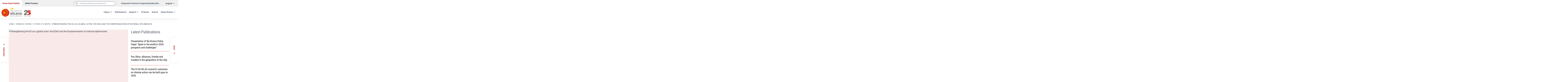

--- FILE ---
content_type: text/html; charset=UTF-8
request_url: https://www.realinstitutoelcano.org/en/work-document/strengthening-the-eu-as-a-global-actor-the-eeas-and-the-europeanisation-of-national-diplomacies/
body_size: 39525
content:
<!doctype html>
<html class="no-js" lang="en-US">
<head>
	<meta charset="UTF-8">
	<meta name="viewport" content="width=device-width, initial-scale=1">
	<link rel="profile" href="https://gmpg.org/xfn/11">
	<script>(function(H){H.className=H.className.replace(/\bno-js\b/,'js')})(document.documentElement)</script>

	<meta name='robots' content='index, follow, max-image-preview:large, max-snippet:-1, max-video-preview:-1' />

<!-- Google Tag Manager for WordPress by gtm4wp.com -->
<script data-cfasync="false" data-pagespeed-no-defer>
	var gtm4wp_datalayer_name = "dataLayer";
	var dataLayer = dataLayer || [];
</script>
<!-- End Google Tag Manager for WordPress by gtm4wp.com -->
	<!-- This site is optimized with the Yoast SEO plugin v26.6 - https://yoast.com/wordpress/plugins/seo/ -->
	<title>Strengthening the EU as a global actor: the EEAS and the Europeanisation of national diplomacies</title>
	<meta name="description" content="This policy paper focuses on the European External Action Service, aiming to describe and analyse some of the most important issues regarding one of the main instruments through which the EU can exercise its global leadership." />
	<link rel="canonical" href="https://www.realinstitutoelcano.org/en/work-document/strengthening-the-eu-as-a-global-actor-the-eeas-and-the-europeanisation-of-national-diplomacies/" />
	<meta property="og:locale" content="en_US" />
	<meta property="og:type" content="article" />
	<meta property="og:title" content="Strengthening the EU as a global actor: the EEAS and the Europeanisation of national diplomacies" />
	<meta property="og:description" content="This policy paper focuses on the European External Action Service, aiming to describe and analyse some of the most important issues regarding one of the main instruments through which the EU can exercise its global leadership." />
	<meta property="og:url" content="https://www.realinstitutoelcano.org/en/work-document/strengthening-the-eu-as-a-global-actor-the-eeas-and-the-europeanisation-of-national-diplomacies/" />
	<meta property="og:site_name" content="Elcano Royal Institute" />
	<meta property="article:publisher" content="https://www.facebook.com/RealInstitutoElcano/" />
	<meta property="article:modified_time" content="2021-12-09T10:30:58+00:00" />
	<meta property="og:image" content="https://media.realinstitutoelcano.org/wp-content/uploads/2021/11/cabecera-docs.gif" />
	<meta name="twitter:card" content="summary_large_image" />
	<meta name="twitter:site" content="@rielcano" />
	<meta name="twitter:label1" content="Est. reading time" />
	<meta name="twitter:data1" content="2 minutes" />
	<!-- / Yoast SEO plugin. -->


<link rel='dns-prefetch' href='//use.fontawesome.com' />
<link rel="alternate" type="application/rss+xml" title="Elcano Royal Institute &raquo; Feed" href="https://www.realinstitutoelcano.org/en/feed/" />
<style id='wp-img-auto-sizes-contain-inline-css'>
img:is([sizes=auto i],[sizes^="auto," i]){contain-intrinsic-size:3000px 1500px}
/*# sourceURL=wp-img-auto-sizes-contain-inline-css */
</style>
<link rel="stylesheet" id="wp-block-library-css" href="https://media.realinstitutoelcano.org/wp-includes/css/dist/block-library/style.min.css?ver=6.9">
<style id='wp-block-heading-inline-css'>
h1:where(.wp-block-heading).has-background,h2:where(.wp-block-heading).has-background,h3:where(.wp-block-heading).has-background,h4:where(.wp-block-heading).has-background,h5:where(.wp-block-heading).has-background,h6:where(.wp-block-heading).has-background{padding:1.25em 2.375em}h1.has-text-align-left[style*=writing-mode]:where([style*=vertical-lr]),h1.has-text-align-right[style*=writing-mode]:where([style*=vertical-rl]),h2.has-text-align-left[style*=writing-mode]:where([style*=vertical-lr]),h2.has-text-align-right[style*=writing-mode]:where([style*=vertical-rl]),h3.has-text-align-left[style*=writing-mode]:where([style*=vertical-lr]),h3.has-text-align-right[style*=writing-mode]:where([style*=vertical-rl]),h4.has-text-align-left[style*=writing-mode]:where([style*=vertical-lr]),h4.has-text-align-right[style*=writing-mode]:where([style*=vertical-rl]),h5.has-text-align-left[style*=writing-mode]:where([style*=vertical-lr]),h5.has-text-align-right[style*=writing-mode]:where([style*=vertical-rl]),h6.has-text-align-left[style*=writing-mode]:where([style*=vertical-lr]),h6.has-text-align-right[style*=writing-mode]:where([style*=vertical-rl]){rotate:180deg}
/*# sourceURL=https://media.realinstitutoelcano.org/wp-includes/blocks/heading/style.min.css */
</style>
<style id='wp-block-image-inline-css'>
.wp-block-image>a,.wp-block-image>figure>a{display:inline-block}.wp-block-image img{box-sizing:border-box;height:auto;max-width:100%;vertical-align:bottom}@media not (prefers-reduced-motion){.wp-block-image img.hide{visibility:hidden}.wp-block-image img.show{animation:show-content-image .4s}}.wp-block-image[style*=border-radius] img,.wp-block-image[style*=border-radius]>a{border-radius:inherit}.wp-block-image.has-custom-border img{box-sizing:border-box}.wp-block-image.aligncenter{text-align:center}.wp-block-image.alignfull>a,.wp-block-image.alignwide>a{width:100%}.wp-block-image.alignfull img,.wp-block-image.alignwide img{height:auto;width:100%}.wp-block-image .aligncenter,.wp-block-image .alignleft,.wp-block-image .alignright,.wp-block-image.aligncenter,.wp-block-image.alignleft,.wp-block-image.alignright{display:table}.wp-block-image .aligncenter>figcaption,.wp-block-image .alignleft>figcaption,.wp-block-image .alignright>figcaption,.wp-block-image.aligncenter>figcaption,.wp-block-image.alignleft>figcaption,.wp-block-image.alignright>figcaption{caption-side:bottom;display:table-caption}.wp-block-image .alignleft{float:left;margin:.5em 1em .5em 0}.wp-block-image .alignright{float:right;margin:.5em 0 .5em 1em}.wp-block-image .aligncenter{margin-left:auto;margin-right:auto}.wp-block-image :where(figcaption){margin-bottom:1em;margin-top:.5em}.wp-block-image.is-style-circle-mask img{border-radius:9999px}@supports ((-webkit-mask-image:none) or (mask-image:none)) or (-webkit-mask-image:none){.wp-block-image.is-style-circle-mask img{border-radius:0;-webkit-mask-image:url('data:image/svg+xml;utf8,<svg viewBox="0 0 100 100" xmlns="http://www.w3.org/2000/svg"><circle cx="50" cy="50" r="50"/></svg>');mask-image:url('data:image/svg+xml;utf8,<svg viewBox="0 0 100 100" xmlns="http://www.w3.org/2000/svg"><circle cx="50" cy="50" r="50"/></svg>');mask-mode:alpha;-webkit-mask-position:center;mask-position:center;-webkit-mask-repeat:no-repeat;mask-repeat:no-repeat;-webkit-mask-size:contain;mask-size:contain}}:root :where(.wp-block-image.is-style-rounded img,.wp-block-image .is-style-rounded img){border-radius:9999px}.wp-block-image figure{margin:0}.wp-lightbox-container{display:flex;flex-direction:column;position:relative}.wp-lightbox-container img{cursor:zoom-in}.wp-lightbox-container img:hover+button{opacity:1}.wp-lightbox-container button{align-items:center;backdrop-filter:blur(16px) saturate(180%);background-color:#5a5a5a40;border:none;border-radius:4px;cursor:zoom-in;display:flex;height:20px;justify-content:center;opacity:0;padding:0;position:absolute;right:16px;text-align:center;top:16px;width:20px;z-index:100}@media not (prefers-reduced-motion){.wp-lightbox-container button{transition:opacity .2s ease}}.wp-lightbox-container button:focus-visible{outline:3px auto #5a5a5a40;outline:3px auto -webkit-focus-ring-color;outline-offset:3px}.wp-lightbox-container button:hover{cursor:pointer;opacity:1}.wp-lightbox-container button:focus{opacity:1}.wp-lightbox-container button:focus,.wp-lightbox-container button:hover,.wp-lightbox-container button:not(:hover):not(:active):not(.has-background){background-color:#5a5a5a40;border:none}.wp-lightbox-overlay{box-sizing:border-box;cursor:zoom-out;height:100vh;left:0;overflow:hidden;position:fixed;top:0;visibility:hidden;width:100%;z-index:100000}.wp-lightbox-overlay .close-button{align-items:center;cursor:pointer;display:flex;justify-content:center;min-height:40px;min-width:40px;padding:0;position:absolute;right:calc(env(safe-area-inset-right) + 16px);top:calc(env(safe-area-inset-top) + 16px);z-index:5000000}.wp-lightbox-overlay .close-button:focus,.wp-lightbox-overlay .close-button:hover,.wp-lightbox-overlay .close-button:not(:hover):not(:active):not(.has-background){background:none;border:none}.wp-lightbox-overlay .lightbox-image-container{height:var(--wp--lightbox-container-height);left:50%;overflow:hidden;position:absolute;top:50%;transform:translate(-50%,-50%);transform-origin:top left;width:var(--wp--lightbox-container-width);z-index:9999999999}.wp-lightbox-overlay .wp-block-image{align-items:center;box-sizing:border-box;display:flex;height:100%;justify-content:center;margin:0;position:relative;transform-origin:0 0;width:100%;z-index:3000000}.wp-lightbox-overlay .wp-block-image img{height:var(--wp--lightbox-image-height);min-height:var(--wp--lightbox-image-height);min-width:var(--wp--lightbox-image-width);width:var(--wp--lightbox-image-width)}.wp-lightbox-overlay .wp-block-image figcaption{display:none}.wp-lightbox-overlay button{background:none;border:none}.wp-lightbox-overlay .scrim{background-color:#fff;height:100%;opacity:.9;position:absolute;width:100%;z-index:2000000}.wp-lightbox-overlay.active{visibility:visible}@media not (prefers-reduced-motion){.wp-lightbox-overlay.active{animation:turn-on-visibility .25s both}.wp-lightbox-overlay.active img{animation:turn-on-visibility .35s both}.wp-lightbox-overlay.show-closing-animation:not(.active){animation:turn-off-visibility .35s both}.wp-lightbox-overlay.show-closing-animation:not(.active) img{animation:turn-off-visibility .25s both}.wp-lightbox-overlay.zoom.active{animation:none;opacity:1;visibility:visible}.wp-lightbox-overlay.zoom.active .lightbox-image-container{animation:lightbox-zoom-in .4s}.wp-lightbox-overlay.zoom.active .lightbox-image-container img{animation:none}.wp-lightbox-overlay.zoom.active .scrim{animation:turn-on-visibility .4s forwards}.wp-lightbox-overlay.zoom.show-closing-animation:not(.active){animation:none}.wp-lightbox-overlay.zoom.show-closing-animation:not(.active) .lightbox-image-container{animation:lightbox-zoom-out .4s}.wp-lightbox-overlay.zoom.show-closing-animation:not(.active) .lightbox-image-container img{animation:none}.wp-lightbox-overlay.zoom.show-closing-animation:not(.active) .scrim{animation:turn-off-visibility .4s forwards}}@keyframes show-content-image{0%{visibility:hidden}99%{visibility:hidden}to{visibility:visible}}@keyframes turn-on-visibility{0%{opacity:0}to{opacity:1}}@keyframes turn-off-visibility{0%{opacity:1;visibility:visible}99%{opacity:0;visibility:visible}to{opacity:0;visibility:hidden}}@keyframes lightbox-zoom-in{0%{transform:translate(calc((-100vw + var(--wp--lightbox-scrollbar-width))/2 + var(--wp--lightbox-initial-left-position)),calc(-50vh + var(--wp--lightbox-initial-top-position))) scale(var(--wp--lightbox-scale))}to{transform:translate(-50%,-50%) scale(1)}}@keyframes lightbox-zoom-out{0%{transform:translate(-50%,-50%) scale(1);visibility:visible}99%{visibility:visible}to{transform:translate(calc((-100vw + var(--wp--lightbox-scrollbar-width))/2 + var(--wp--lightbox-initial-left-position)),calc(-50vh + var(--wp--lightbox-initial-top-position))) scale(var(--wp--lightbox-scale));visibility:hidden}}
/*# sourceURL=https://media.realinstitutoelcano.org/wp-includes/blocks/image/style.min.css */
</style>
<style id='wp-block-image-theme-inline-css'>
:root :where(.wp-block-image figcaption){color:#555;font-size:13px;text-align:center}.is-dark-theme :root :where(.wp-block-image figcaption){color:#ffffffa6}.wp-block-image{margin:0 0 1em}
/*# sourceURL=https://media.realinstitutoelcano.org/wp-includes/blocks/image/theme.min.css */
</style>
<style id='wp-block-paragraph-inline-css'>
.is-small-text{font-size:.875em}.is-regular-text{font-size:1em}.is-large-text{font-size:2.25em}.is-larger-text{font-size:3em}.has-drop-cap:not(:focus):first-letter{float:left;font-size:8.4em;font-style:normal;font-weight:100;line-height:.68;margin:.05em .1em 0 0;text-transform:uppercase}body.rtl .has-drop-cap:not(:focus):first-letter{float:none;margin-left:.1em}p.has-drop-cap.has-background{overflow:hidden}:root :where(p.has-background){padding:1.25em 2.375em}:where(p.has-text-color:not(.has-link-color)) a{color:inherit}p.has-text-align-left[style*="writing-mode:vertical-lr"],p.has-text-align-right[style*="writing-mode:vertical-rl"]{rotate:180deg}
/*# sourceURL=https://media.realinstitutoelcano.org/wp-includes/blocks/paragraph/style.min.css */
</style>
<style id='wp-block-quote-inline-css'>
.wp-block-quote{box-sizing:border-box;overflow-wrap:break-word}.wp-block-quote.is-large:where(:not(.is-style-plain)),.wp-block-quote.is-style-large:where(:not(.is-style-plain)){margin-bottom:1em;padding:0 1em}.wp-block-quote.is-large:where(:not(.is-style-plain)) p,.wp-block-quote.is-style-large:where(:not(.is-style-plain)) p{font-size:1.5em;font-style:italic;line-height:1.6}.wp-block-quote.is-large:where(:not(.is-style-plain)) cite,.wp-block-quote.is-large:where(:not(.is-style-plain)) footer,.wp-block-quote.is-style-large:where(:not(.is-style-plain)) cite,.wp-block-quote.is-style-large:where(:not(.is-style-plain)) footer{font-size:1.125em;text-align:right}.wp-block-quote>cite{display:block}
/*# sourceURL=https://media.realinstitutoelcano.org/wp-includes/blocks/quote/style.min.css */
</style>
<style id='wp-block-quote-theme-inline-css'>
.wp-block-quote{border-left:.25em solid;margin:0 0 1.75em;padding-left:1em}.wp-block-quote cite,.wp-block-quote footer{color:currentColor;font-size:.8125em;font-style:normal;position:relative}.wp-block-quote:where(.has-text-align-right){border-left:none;border-right:.25em solid;padding-left:0;padding-right:1em}.wp-block-quote:where(.has-text-align-center){border:none;padding-left:0}.wp-block-quote.is-large,.wp-block-quote.is-style-large,.wp-block-quote:where(.is-style-plain){border:none}
/*# sourceURL=https://media.realinstitutoelcano.org/wp-includes/blocks/quote/theme.min.css */
</style>
<style id='global-styles-inline-css'>
:root{--wp--preset--aspect-ratio--square: 1;--wp--preset--aspect-ratio--4-3: 4/3;--wp--preset--aspect-ratio--3-4: 3/4;--wp--preset--aspect-ratio--3-2: 3/2;--wp--preset--aspect-ratio--2-3: 2/3;--wp--preset--aspect-ratio--16-9: 16/9;--wp--preset--aspect-ratio--9-16: 9/16;--wp--preset--color--black: #000000;--wp--preset--color--cyan-bluish-gray: #abb8c3;--wp--preset--color--white: #ffffff;--wp--preset--color--pale-pink: #f78da7;--wp--preset--color--vivid-red: #cf2e2e;--wp--preset--color--luminous-vivid-orange: #ff6900;--wp--preset--color--luminous-vivid-amber: #fcb900;--wp--preset--color--light-green-cyan: #7bdcb5;--wp--preset--color--vivid-green-cyan: #00d084;--wp--preset--color--pale-cyan-blue: #8ed1fc;--wp--preset--color--vivid-cyan-blue: #0693e3;--wp--preset--color--vivid-purple: #9b51e0;--wp--preset--color--color-primary: #bb2521;--wp--preset--color--color-secondary: #2C3A4B;--wp--preset--gradient--vivid-cyan-blue-to-vivid-purple: linear-gradient(135deg,rgb(6,147,227) 0%,rgb(155,81,224) 100%);--wp--preset--gradient--light-green-cyan-to-vivid-green-cyan: linear-gradient(135deg,rgb(122,220,180) 0%,rgb(0,208,130) 100%);--wp--preset--gradient--luminous-vivid-amber-to-luminous-vivid-orange: linear-gradient(135deg,rgb(252,185,0) 0%,rgb(255,105,0) 100%);--wp--preset--gradient--luminous-vivid-orange-to-vivid-red: linear-gradient(135deg,rgb(255,105,0) 0%,rgb(207,46,46) 100%);--wp--preset--gradient--very-light-gray-to-cyan-bluish-gray: linear-gradient(135deg,rgb(238,238,238) 0%,rgb(169,184,195) 100%);--wp--preset--gradient--cool-to-warm-spectrum: linear-gradient(135deg,rgb(74,234,220) 0%,rgb(151,120,209) 20%,rgb(207,42,186) 40%,rgb(238,44,130) 60%,rgb(251,105,98) 80%,rgb(254,248,76) 100%);--wp--preset--gradient--blush-light-purple: linear-gradient(135deg,rgb(255,206,236) 0%,rgb(152,150,240) 100%);--wp--preset--gradient--blush-bordeaux: linear-gradient(135deg,rgb(254,205,165) 0%,rgb(254,45,45) 50%,rgb(107,0,62) 100%);--wp--preset--gradient--luminous-dusk: linear-gradient(135deg,rgb(255,203,112) 0%,rgb(199,81,192) 50%,rgb(65,88,208) 100%);--wp--preset--gradient--pale-ocean: linear-gradient(135deg,rgb(255,245,203) 0%,rgb(182,227,212) 50%,rgb(51,167,181) 100%);--wp--preset--gradient--electric-grass: linear-gradient(135deg,rgb(202,248,128) 0%,rgb(113,206,126) 100%);--wp--preset--gradient--midnight: linear-gradient(135deg,rgb(2,3,129) 0%,rgb(40,116,252) 100%);--wp--preset--font-size--small: 14px;--wp--preset--font-size--medium: 23px;--wp--preset--font-size--large: 32px;--wp--preset--font-size--x-large: 42px;--wp--preset--font-size--x-small: 12px;--wp--preset--font-size--normal: 18px;--wp--preset--font-size--normal-b: 19px;--wp--preset--font-size--medium-b: 27px;--wp--preset--font-size--large-b: 36px;--wp--preset--font-size--xl: 40px;--wp--preset--font-size--xxl: 48px;--wp--preset--font-family--body: Roboto;--wp--preset--spacing--20: 0.44rem;--wp--preset--spacing--30: 0.67rem;--wp--preset--spacing--40: 1rem;--wp--preset--spacing--50: 1.5rem;--wp--preset--spacing--60: 2.25rem;--wp--preset--spacing--70: 3.38rem;--wp--preset--spacing--80: 5.06rem;--wp--preset--shadow--natural: 6px 6px 9px rgba(0, 0, 0, 0.2);--wp--preset--shadow--deep: 12px 12px 50px rgba(0, 0, 0, 0.4);--wp--preset--shadow--sharp: 6px 6px 0px rgba(0, 0, 0, 0.2);--wp--preset--shadow--outlined: 6px 6px 0px -3px rgb(255, 255, 255), 6px 6px rgb(0, 0, 0);--wp--preset--shadow--crisp: 6px 6px 0px rgb(0, 0, 0);--wp--custom--headings--typography--font-family: var(--wp--preset--font-family--headings);--wp--custom--font-sizes--x-small: var(--wp--preset--font-size--x-small);--wp--custom--font-sizes--normal: var(--wp--preset--font-size--normal);--wp--custom--font-sizes--xl: var(--wp--preset--font-size--xl);--wp--custom--spacing--baseline: 16px;--wp--custom--spacing--small: min(24px, 6.4vw);--wp--custom--spacing--gap--horizontal: clamp( calc( 1.5 * var( --wp--custom--spacing--baseline ) ), 2.222vw, calc( 2 * var( --wp--custom--spacing--baseline ) ) );--wp--custom--spacing--gap--vertical: clamp( calc( 1.5 * var( --wp--custom--spacing--baseline ) ), 3.333vw, calc( 3 * var( --wp--custom--spacing--baseline ) ) );--wp--custom--spacing--gutter: clamp( calc( 1.5 * var( --wp--custom--spacing--baseline ) ), 3.333vw, calc( 3 * var( --wp--custom--spacing--baseline ) ) );--wp--custom--spacing--outer: var( --wp--custom--spacing--gutter );--wp--custom--typography--font-smoothing--moz: grayscale;--wp--custom--typography--font-smoothing--webkit: antialiased;--wp--custom--button--color--default: var(--wp--preset--color--secondary-default-black);--wp--custom--button--color--text: var(--wp--preset--color--alternative-white);--wp--custom--button--border--radius: calc( 2.5rem / 2 );--wp--custom--button--hover--color--background: var(--wp--preset--color--secondary-light-black);--wp--custom--button--hover--color--default: var(--wp--preset--color--secondary-light-black);--wp--custom--button--hover--color--text: var(--wp--preset--color--alternative-white);--wp--custom--button--focus--color--background: var(--wp--preset--color--secondary-light-black);--wp--custom--button--focus--color--default: var(--wp--preset--color--secondary-light-black);--wp--custom--button--focus--color--text: var(--wp--preset--color--alternative-white);--wp--custom--button--active--color--background: var(--wp--preset--color--secondary-light-black);--wp--custom--button--active--color--default: var(--wp--preset--color--secondary-light-black);--wp--custom--button--active--color--text: var(--wp--preset--color--alternative-white);--wp--custom--button--shadow: 10px 10px 5px 0px rgba(0,68,113,0.06);}:root { --wp--style--global--content-size: 1200px;--wp--style--global--wide-size: 1440px; }:where(body) { margin: 0; }.wp-site-blocks > .alignleft { float: left; margin-right: 2em; }.wp-site-blocks > .alignright { float: right; margin-left: 2em; }.wp-site-blocks > .aligncenter { justify-content: center; margin-left: auto; margin-right: auto; }:where(.wp-site-blocks) > * { margin-block-start: 24px; margin-block-end: 0; }:where(.wp-site-blocks) > :first-child { margin-block-start: 0; }:where(.wp-site-blocks) > :last-child { margin-block-end: 0; }:root { --wp--style--block-gap: 24px; }:root :where(.is-layout-flow) > :first-child{margin-block-start: 0;}:root :where(.is-layout-flow) > :last-child{margin-block-end: 0;}:root :where(.is-layout-flow) > *{margin-block-start: 24px;margin-block-end: 0;}:root :where(.is-layout-constrained) > :first-child{margin-block-start: 0;}:root :where(.is-layout-constrained) > :last-child{margin-block-end: 0;}:root :where(.is-layout-constrained) > *{margin-block-start: 24px;margin-block-end: 0;}:root :where(.is-layout-flex){gap: 24px;}:root :where(.is-layout-grid){gap: 24px;}.is-layout-flow > .alignleft{float: left;margin-inline-start: 0;margin-inline-end: 2em;}.is-layout-flow > .alignright{float: right;margin-inline-start: 2em;margin-inline-end: 0;}.is-layout-flow > .aligncenter{margin-left: auto !important;margin-right: auto !important;}.is-layout-constrained > .alignleft{float: left;margin-inline-start: 0;margin-inline-end: 2em;}.is-layout-constrained > .alignright{float: right;margin-inline-start: 2em;margin-inline-end: 0;}.is-layout-constrained > .aligncenter{margin-left: auto !important;margin-right: auto !important;}.is-layout-constrained > :where(:not(.alignleft):not(.alignright):not(.alignfull)){max-width: var(--wp--style--global--content-size);margin-left: auto !important;margin-right: auto !important;}.is-layout-constrained > .alignwide{max-width: var(--wp--style--global--wide-size);}body .is-layout-flex{display: flex;}.is-layout-flex{flex-wrap: wrap;align-items: center;}.is-layout-flex > :is(*, div){margin: 0;}body .is-layout-grid{display: grid;}.is-layout-grid > :is(*, div){margin: 0;}body{background-color: var(--wp--preset--color--cambra-bg);color: var(--wp--preset--color--cambra-fg);font-family: var(--wp--preset--font-family--body);font-size: var(--wp--preset--font-size--normal);font-weight: 400;line-height: 1.6;padding-top: 0px;padding-right: 0px;padding-bottom: 0px;padding-left: 0px;}a:where(:not(.wp-element-button)){color: var(--wp--preset--color--cambra-fg);text-decoration: none;}h1{font-family: var(--wp--preset--font-family--headings);font-size: var(--wp--preset--font-size--xxl);font-weight: 700;line-height: 1.2;}h2{font-family: var(--wp--preset--font-family--headings);font-size: var(--wp--preset--font-size--xl);font-weight: 700;line-height: 1.2;}h3{font-family: var(--wp--preset--font-family--headings);font-size: var(--wp--preset--font-size--large);font-weight: 700;line-height: 1.2;}h4{font-family: var(--wp--preset--font-family--headings);font-size: var(--wp--preset--font-size--medium-b);font-weight: 700;line-height: 1.4;}h5{font-family: var(--wp--preset--font-family--headings);font-size: var(--wp--preset--font-size--medium);font-weight: 700;line-height: 1.4;}h6{font-family: var(--wp--preset--font-family--headings);font-size: var(--wp--preset--font-size--normal-b);font-weight: 700;line-height: 1.4;}:root :where(.wp-element-button, .wp-block-button__link){background-color: #32373c;border-width: 0;color: #fff;font-family: inherit;font-size: inherit;font-style: inherit;font-weight: inherit;letter-spacing: inherit;line-height: inherit;padding-top: calc(0.667em + 2px);padding-right: calc(1.333em + 2px);padding-bottom: calc(0.667em + 2px);padding-left: calc(1.333em + 2px);text-decoration: none;text-transform: inherit;}.has-black-color{color: var(--wp--preset--color--black) !important;}.has-cyan-bluish-gray-color{color: var(--wp--preset--color--cyan-bluish-gray) !important;}.has-white-color{color: var(--wp--preset--color--white) !important;}.has-pale-pink-color{color: var(--wp--preset--color--pale-pink) !important;}.has-vivid-red-color{color: var(--wp--preset--color--vivid-red) !important;}.has-luminous-vivid-orange-color{color: var(--wp--preset--color--luminous-vivid-orange) !important;}.has-luminous-vivid-amber-color{color: var(--wp--preset--color--luminous-vivid-amber) !important;}.has-light-green-cyan-color{color: var(--wp--preset--color--light-green-cyan) !important;}.has-vivid-green-cyan-color{color: var(--wp--preset--color--vivid-green-cyan) !important;}.has-pale-cyan-blue-color{color: var(--wp--preset--color--pale-cyan-blue) !important;}.has-vivid-cyan-blue-color{color: var(--wp--preset--color--vivid-cyan-blue) !important;}.has-vivid-purple-color{color: var(--wp--preset--color--vivid-purple) !important;}.has-color-primary-color{color: var(--wp--preset--color--color-primary) !important;}.has-color-secondary-color{color: var(--wp--preset--color--color-secondary) !important;}.has-black-background-color{background-color: var(--wp--preset--color--black) !important;}.has-cyan-bluish-gray-background-color{background-color: var(--wp--preset--color--cyan-bluish-gray) !important;}.has-white-background-color{background-color: var(--wp--preset--color--white) !important;}.has-pale-pink-background-color{background-color: var(--wp--preset--color--pale-pink) !important;}.has-vivid-red-background-color{background-color: var(--wp--preset--color--vivid-red) !important;}.has-luminous-vivid-orange-background-color{background-color: var(--wp--preset--color--luminous-vivid-orange) !important;}.has-luminous-vivid-amber-background-color{background-color: var(--wp--preset--color--luminous-vivid-amber) !important;}.has-light-green-cyan-background-color{background-color: var(--wp--preset--color--light-green-cyan) !important;}.has-vivid-green-cyan-background-color{background-color: var(--wp--preset--color--vivid-green-cyan) !important;}.has-pale-cyan-blue-background-color{background-color: var(--wp--preset--color--pale-cyan-blue) !important;}.has-vivid-cyan-blue-background-color{background-color: var(--wp--preset--color--vivid-cyan-blue) !important;}.has-vivid-purple-background-color{background-color: var(--wp--preset--color--vivid-purple) !important;}.has-color-primary-background-color{background-color: var(--wp--preset--color--color-primary) !important;}.has-color-secondary-background-color{background-color: var(--wp--preset--color--color-secondary) !important;}.has-black-border-color{border-color: var(--wp--preset--color--black) !important;}.has-cyan-bluish-gray-border-color{border-color: var(--wp--preset--color--cyan-bluish-gray) !important;}.has-white-border-color{border-color: var(--wp--preset--color--white) !important;}.has-pale-pink-border-color{border-color: var(--wp--preset--color--pale-pink) !important;}.has-vivid-red-border-color{border-color: var(--wp--preset--color--vivid-red) !important;}.has-luminous-vivid-orange-border-color{border-color: var(--wp--preset--color--luminous-vivid-orange) !important;}.has-luminous-vivid-amber-border-color{border-color: var(--wp--preset--color--luminous-vivid-amber) !important;}.has-light-green-cyan-border-color{border-color: var(--wp--preset--color--light-green-cyan) !important;}.has-vivid-green-cyan-border-color{border-color: var(--wp--preset--color--vivid-green-cyan) !important;}.has-pale-cyan-blue-border-color{border-color: var(--wp--preset--color--pale-cyan-blue) !important;}.has-vivid-cyan-blue-border-color{border-color: var(--wp--preset--color--vivid-cyan-blue) !important;}.has-vivid-purple-border-color{border-color: var(--wp--preset--color--vivid-purple) !important;}.has-color-primary-border-color{border-color: var(--wp--preset--color--color-primary) !important;}.has-color-secondary-border-color{border-color: var(--wp--preset--color--color-secondary) !important;}.has-vivid-cyan-blue-to-vivid-purple-gradient-background{background: var(--wp--preset--gradient--vivid-cyan-blue-to-vivid-purple) !important;}.has-light-green-cyan-to-vivid-green-cyan-gradient-background{background: var(--wp--preset--gradient--light-green-cyan-to-vivid-green-cyan) !important;}.has-luminous-vivid-amber-to-luminous-vivid-orange-gradient-background{background: var(--wp--preset--gradient--luminous-vivid-amber-to-luminous-vivid-orange) !important;}.has-luminous-vivid-orange-to-vivid-red-gradient-background{background: var(--wp--preset--gradient--luminous-vivid-orange-to-vivid-red) !important;}.has-very-light-gray-to-cyan-bluish-gray-gradient-background{background: var(--wp--preset--gradient--very-light-gray-to-cyan-bluish-gray) !important;}.has-cool-to-warm-spectrum-gradient-background{background: var(--wp--preset--gradient--cool-to-warm-spectrum) !important;}.has-blush-light-purple-gradient-background{background: var(--wp--preset--gradient--blush-light-purple) !important;}.has-blush-bordeaux-gradient-background{background: var(--wp--preset--gradient--blush-bordeaux) !important;}.has-luminous-dusk-gradient-background{background: var(--wp--preset--gradient--luminous-dusk) !important;}.has-pale-ocean-gradient-background{background: var(--wp--preset--gradient--pale-ocean) !important;}.has-electric-grass-gradient-background{background: var(--wp--preset--gradient--electric-grass) !important;}.has-midnight-gradient-background{background: var(--wp--preset--gradient--midnight) !important;}.has-small-font-size{font-size: var(--wp--preset--font-size--small) !important;}.has-medium-font-size{font-size: var(--wp--preset--font-size--medium) !important;}.has-large-font-size{font-size: var(--wp--preset--font-size--large) !important;}.has-x-large-font-size{font-size: var(--wp--preset--font-size--x-large) !important;}.has-x-small-font-size{font-size: var(--wp--preset--font-size--x-small) !important;}.has-normal-font-size{font-size: var(--wp--preset--font-size--normal) !important;}.has-normal-b-font-size{font-size: var(--wp--preset--font-size--normal-b) !important;}.has-medium-b-font-size{font-size: var(--wp--preset--font-size--medium-b) !important;}.has-large-b-font-size{font-size: var(--wp--preset--font-size--large-b) !important;}.has-xl-font-size{font-size: var(--wp--preset--font-size--xl) !important;}.has-xxl-font-size{font-size: var(--wp--preset--font-size--xxl) !important;}.has-body-font-family{font-family: var(--wp--preset--font-family--body) !important;}
:root :where(.wp-block-quote){font-size: var(--wp--preset--font-size--large);}
/*# sourceURL=global-styles-inline-css */
</style>

<style id='greenshift-global-css-inline-css'>
:root{--gs-colorone:#2184f9;--gs-colortwo:#e90000;--gs-colorthree:#2adb32;--gs-colorfour:#696cff;--gs-colorfive:#ff9800;--gs-colorcustomcolor6:#2c3a4b;}
/*# sourceURL=greenshift-global-css-inline-css */
</style>
<style id='font-awesome-svg-styles-default-inline-css'>
.svg-inline--fa {
  display: inline-block;
  height: 1em;
  overflow: visible;
  vertical-align: -.125em;
}
/*# sourceURL=font-awesome-svg-styles-default-inline-css */
</style>
<link rel="stylesheet" id="font-awesome-svg-styles-css" href="https://media.realinstitutoelcano.org/wp-content/uploads/font-awesome/v6.2.1/css/svg-with-js.css">
<style id='font-awesome-svg-styles-inline-css'>
   .wp-block-font-awesome-icon svg::before,
   .wp-rich-text-font-awesome-icon svg::before {content: unset;}
/*# sourceURL=font-awesome-svg-styles-inline-css */
</style>
<link rel="stylesheet" id="cmplz-general-css" href="https://media.realinstitutoelcano.org/wp-content/plugins/complianz-gdpr-premium/assets/css/cookieblocker.min.css?ver=1767184218">
<link rel="stylesheet" id="elcano-style-css" href="https://media.realinstitutoelcano.org/wp-content/themes/elcano/style.css?ver=1.0.1">
<link rel="stylesheet" id="font-awesome-official-css" href="https://use.fontawesome.com/releases/v6.2.1/css/all.css">
<link rel="stylesheet" id="font-awesome-official-v4shim-css" href="https://use.fontawesome.com/releases/v6.2.1/css/v4-shims.css">
<script id="wpml-cookie-js-extra">
var wpml_cookies = {"wp-wpml_current_language":{"value":"en","expires":1,"path":"/"}};
var wpml_cookies = {"wp-wpml_current_language":{"value":"en","expires":1,"path":"/"}};
//# sourceURL=wpml-cookie-js-extra
</script>
<script src="https://media.realinstitutoelcano.org/wp-content/plugins/sitepress-multilingual-cms/res/js/cookies/language-cookie.js?ver=486900" id="wpml-cookie-js" defer data-wp-strategy="defer"></script>
<meta name="generator" content="WPML ver:4.8.6 stt:1,2;" />
<!-- Stream WordPress user activity plugin v4.1.1 -->
			<style>.cmplz-hidden {
					display: none !important;
				}</style>
<!-- Google Tag Manager for WordPress by gtm4wp.com -->
<!-- GTM Container placement set to manual -->
<script data-cfasync="false" data-pagespeed-no-defer>
	var dataLayer_content = {"pageTitle":"Strengthening the EU as a global actor: the EEAS and the Europeanisation of national diplomacies","pagePostType":"work_document","pagePostType2":"single-work_document","pageCategory":["future-of-europe"],"pagePostAuthorID":10,"pagePostAuthor":"flat101-lucia","pagePostDate":"27 May 2013","pagePostDateYear":2013,"pagePostDateMonth":5,"pagePostDateDay":27,"pagePostDateDayName":"Monday","pagePostDateHour":12,"pagePostDateMinute":22,"pagePostDateIso":"2013-05-27T12:22:00+02:00","pagePostDateUnix":1369657320,"pagePostTerms":{"category":["Future of Europe"],"pp_notify_user":["flat101-lucia"],"meta":{"url_original":"EGS-Molina-Sorroza-EU-global-actor-EEAS-europeanisation-national-diplomacies","authors":"a:2:{i:0;s:4:\"1401\";i:1;s:4:\"1416\";}","files_0_file":52416,"files_0_name":"EGS Molina Sorroza EU global actor EEAS europeanisation national diplomacies","files":1}},"postCountOnPage":1,"postCountTotal":1,"postID":52414,"postFormat":"standard","authors":{"1":"Alicia Sorroza","2":"Ignacio Molina"}};
	dataLayer.push( dataLayer_content );
</script>
<script data-cfasync="false" data-pagespeed-no-defer>
(function(w,d,s,l,i){w[l]=w[l]||[];w[l].push({'gtm.start':
new Date().getTime(),event:'gtm.js'});var f=d.getElementsByTagName(s)[0],
j=d.createElement(s),dl=l!='dataLayer'?'&l='+l:'';j.async=true;j.src=
'//www.googletagmanager.com/gtm.js?id='+i+dl;f.parentNode.insertBefore(j,f);
})(window,document,'script','dataLayer','GTM-MPBCQM2');
</script>
<!-- End Google Tag Manager for WordPress by gtm4wp.com -->

<script type="application/ld+json" class="saswp-schema-markup-output">
[{"@context":"https:\/\/schema.org\/","@graph":[{"@context":"https:\/\/schema.org\/","@type":"SiteNavigationElement","@id":"https:\/\/www.realinstitutoelcano.org\/en\/#globalizacion-desarrollo-y-gobernanza","name":"Globalizaci\u00f3n, desarrollo y gobernanza","url":"https:\/\/www.realinstitutoelcano.org\/tema\/globalizacion-desarrollo-y-gobernanza\/"},{"@context":"https:\/\/schema.org\/","@type":"SiteNavigationElement","@id":"https:\/\/www.realinstitutoelcano.org\/en\/#seguridad-internacional","name":"Seguridad Internacional","url":"https:\/\/www.realinstitutoelcano.org\/tema\/seguridad-internacional\/"},{"@context":"https:\/\/schema.org\/","@type":"SiteNavigationElement","@id":"https:\/\/www.realinstitutoelcano.org\/en\/#democracia-y-ciudadania","name":"Democracia y ciudadan\u00eda","url":"https:\/\/www.realinstitutoelcano.org\/tema\/democracia-y-ciudadania\/"},{"@context":"https:\/\/schema.org\/","@type":"SiteNavigationElement","@id":"https:\/\/www.realinstitutoelcano.org\/en\/#clima-y-energia","name":"Clima y energ\u00eda","url":"https:\/\/www.realinstitutoelcano.org\/tema\/clima-y-energia\/"},{"@context":"https:\/\/schema.org\/","@type":"SiteNavigationElement","@id":"https:\/\/www.realinstitutoelcano.org\/en\/#tecnologia-y-economia","name":"Tecnolog\u00eda y econom\u00eda","url":"https:\/\/www.realinstitutoelcano.org\/tema\/tecnologia-y-economia\/"},{"@context":"https:\/\/schema.org\/","@type":"SiteNavigationElement","@id":"https:\/\/www.realinstitutoelcano.org\/en\/#futuro-de-europa","name":"Futuro de Europa","url":"https:\/\/www.realinstitutoelcano.org\/tema\/futuro-de-europa\/"},{"@context":"https:\/\/schema.org\/","@type":"SiteNavigationElement","@id":"https:\/\/www.realinstitutoelcano.org\/en\/#america-latina","name":"Am\u00e9rica Latina","url":"https:\/\/www.realinstitutoelcano.org\/tema\/america-latina\/"},{"@context":"https:\/\/schema.org\/","@type":"SiteNavigationElement","@id":"https:\/\/www.realinstitutoelcano.org\/en\/#china-eeuu-y-nuevo-orden-mundial","name":"China, EEUU y nuevo orden mundial","url":"https:\/\/www.realinstitutoelcano.org\/tema\/china-eeuu-y-nuevo-orden-mundial\/"},{"@context":"https:\/\/schema.org\/","@type":"SiteNavigationElement","@id":"https:\/\/www.realinstitutoelcano.org\/en\/#retos-y-oportunidades-de-la-vecindad","name":"Retos y oportunidades de la vecindad","url":"https:\/\/www.realinstitutoelcano.org\/tema\/retos-y-oportunidades-de-la-vecindad\/"},{"@context":"https:\/\/schema.org\/","@type":"SiteNavigationElement","@id":"https:\/\/www.realinstitutoelcano.org\/en\/#influencia-e-imagen-de-espana","name":"Influencia e imagen de Espa\u00f1a","url":"https:\/\/www.realinstitutoelcano.org\/tema\/influencia-e-imagen-de-espana\/"},{"@context":"https:\/\/schema.org\/","@type":"SiteNavigationElement","@id":"https:\/\/www.realinstitutoelcano.org\/en\/#especiales","name":"Especiales","url":"https:\/\/www.realinstitutoelcano.org\/especiales\/"},{"@context":"https:\/\/schema.org\/","@type":"SiteNavigationElement","@id":"https:\/\/www.realinstitutoelcano.org\/en\/#publicaciones","name":"Publicaciones","url":"https:\/\/www.realinstitutoelcano.org\/publicaciones\/"},{"@context":"https:\/\/schema.org\/","@type":"SiteNavigationElement","@id":"https:\/\/www.realinstitutoelcano.org\/en\/#equipo-de-investigacion","name":"Equipo de investigaci\u00f3n","url":"https:\/\/www.realinstitutoelcano.org\/equipo-de-investigacion\/"},{"@context":"https:\/\/schema.org\/","@type":"SiteNavigationElement","@id":"https:\/\/www.realinstitutoelcano.org\/en\/#oficina-en-bruselas","name":"Oficina en Bruselas","url":"https:\/\/www.realinstitutoelcano.org\/oficina-en-bruselas\/"},{"@context":"https:\/\/schema.org\/","@type":"SiteNavigationElement","@id":"https:\/\/www.realinstitutoelcano.org\/en\/#proyectos","name":"Proyectos","url":"https:\/\/www.realinstitutoelcano.org\/en\/proyectos\/"},{"@context":"https:\/\/schema.org\/","@type":"SiteNavigationElement","@id":"https:\/\/www.realinstitutoelcano.org\/en\/#actividades","name":"Actividades","url":"https:\/\/www.realinstitutoelcano.org\/actividades\/"},{"@context":"https:\/\/schema.org\/","@type":"SiteNavigationElement","@id":"https:\/\/www.realinstitutoelcano.org\/en\/#podcast","name":"Podcast","url":"https:\/\/www.realinstitutoelcano.org\/en\/podcast"},{"@context":"https:\/\/schema.org\/","@type":"SiteNavigationElement","@id":"https:\/\/www.realinstitutoelcano.org\/en\/#quienes-somos","name":"Qui\u00e9nes somos","url":"https:\/\/www.realinstitutoelcano.org\/en\/sobre-elcano\/quienes-somos\/"},{"@context":"https:\/\/schema.org\/","@type":"SiteNavigationElement","@id":"https:\/\/www.realinstitutoelcano.org\/en\/#juan-sebastian-de-elcano","name":"Juan Sebasti\u00e1n de Elcano","url":"https:\/\/www.realinstitutoelcano.org\/en\/sobre-elcano\/juan-sebastian-de-elcano\/"},{"@context":"https:\/\/schema.org\/","@type":"SiteNavigationElement","@id":"https:\/\/www.realinstitutoelcano.org\/en\/#patronato","name":"Patronato","url":"https:\/\/www.realinstitutoelcano.org\/sobre-elcano\/gobierno-corporativo\/patronato\/"},{"@context":"https:\/\/schema.org\/","@type":"SiteNavigationElement","@id":"https:\/\/www.realinstitutoelcano.org\/en\/#comision-ejecutiva","name":"Comisi\u00f3n Ejecutiva","url":"https:\/\/www.realinstitutoelcano.org\/sobre-elcano\/gobierno-corporativo\/comision-ejecutiva\/"},{"@context":"https:\/\/schema.org\/","@type":"SiteNavigationElement","@id":"https:\/\/www.realinstitutoelcano.org\/en\/#socios-protectores","name":"Socios Protectores","url":"https:\/\/www.realinstitutoelcano.org\/sobre-elcano\/gobierno-corporativo\/socios-protectores\/"},{"@context":"https:\/\/schema.org\/","@type":"SiteNavigationElement","@id":"https:\/\/www.realinstitutoelcano.org\/en\/#socios-colaboradores","name":"Socios Colaboradores","url":"https:\/\/www.realinstitutoelcano.org\/sobre-elcano\/gobierno-corporativo\/socios-colaboradores\/"},{"@context":"https:\/\/schema.org\/","@type":"SiteNavigationElement","@id":"https:\/\/www.realinstitutoelcano.org\/en\/#colegio-de-emeritos","name":"Colegio de Em\u00e9ritos","url":"https:\/\/www.realinstitutoelcano.org\/sobre-elcano\/gobierno-corporativo\/colegio-de-emeritos\/"},{"@context":"https:\/\/schema.org\/","@type":"SiteNavigationElement","@id":"https:\/\/www.realinstitutoelcano.org\/en\/#consejo-cientifico","name":"Consejo Cient\u00edfico","url":"https:\/\/www.realinstitutoelcano.org\/consejo-cientifico\/"},{"@context":"https:\/\/schema.org\/","@type":"SiteNavigationElement","@id":"https:\/\/www.realinstitutoelcano.org\/en\/#consejo-asesor","name":"Consejo Asesor","url":"https:\/\/www.realinstitutoelcano.org\/consejo-asesor\/"},{"@context":"https:\/\/schema.org\/","@type":"SiteNavigationElement","@id":"https:\/\/www.realinstitutoelcano.org\/en\/#redes-de-think-tanks","name":"Redes de Think Tanks","url":"https:\/\/www.realinstitutoelcano.org\/redes-de-think-tanks\/"},{"@context":"https:\/\/schema.org\/","@type":"SiteNavigationElement","@id":"https:\/\/www.realinstitutoelcano.org\/en\/#agenda-de-investigacion","name":"Agenda de Investigaci\u00f3n","url":"https:\/\/www.realinstitutoelcano.org\/en\/sobre-elcano\/investigacion\/agenda-de-investigacion\/"},{"@context":"https:\/\/schema.org\/","@type":"SiteNavigationElement","@id":"https:\/\/www.realinstitutoelcano.org\/en\/#plan-de-actuacion","name":"Plan de actuaci\u00f3n","url":"https:\/\/www.realinstitutoelcano.org\/en\/sobre-elcano\/investigacion\/plan-de-actuacion\/"},{"@context":"https:\/\/schema.org\/","@type":"SiteNavigationElement","@id":"https:\/\/www.realinstitutoelcano.org\/en\/#grupos-de-trabajo","name":"Grupos de Trabajo","url":"https:\/\/www.realinstitutoelcano.org\/en\/sobre-elcano\/investigacion\/grupos-de-trabajo\/"},{"@context":"https:\/\/schema.org\/","@type":"SiteNavigationElement","@id":"https:\/\/www.realinstitutoelcano.org\/en\/#equipo-elcano","name":"Equipo Elcano","url":"https:\/\/www.realinstitutoelcano.org\/en\/sobre-elcano\/equipo-de-trabajo\/"},{"@context":"https:\/\/schema.org\/","@type":"SiteNavigationElement","@id":"https:\/\/www.realinstitutoelcano.org\/en\/#talentos-elcano-y-red-alumni","name":"Talentos Elcano y Red Alumni","url":"https:\/\/www.realinstitutoelcano.org\/en\/sobre-elcano\/red-alumni-elcano\/"},{"@context":"https:\/\/schema.org\/","@type":"SiteNavigationElement","@id":"https:\/\/www.realinstitutoelcano.org\/en\/#memorias-anuales","name":"Memorias anuales","url":"https:\/\/www.realinstitutoelcano.org\/en\/sobre-elcano\/transparencia\/memoria-anual-elcano\/"},{"@context":"https:\/\/schema.org\/","@type":"SiteNavigationElement","@id":"https:\/\/www.realinstitutoelcano.org\/en\/#estatutos","name":"Estatutos","url":"https:\/\/www.realinstitutoelcano.org\/en\/sobre-elcano\/transparencia\/estatutos\/"},{"@context":"https:\/\/schema.org\/","@type":"SiteNavigationElement","@id":"https:\/\/www.realinstitutoelcano.org\/en\/#finanzas","name":"Finanzas","url":"https:\/\/www.realinstitutoelcano.org\/en\/sobre-elcano\/transparencia\/auditoria-economica-y-financiera\/"},{"@context":"https:\/\/schema.org\/","@type":"SiteNavigationElement","@id":"https:\/\/www.realinstitutoelcano.org\/en\/#estrategia-de-igualdad-de-hombres-y-mujeres-2022-2026","name":"Estrategia de igualdad de hombres y mujeres 2022-2026","url":"https:\/\/www.realinstitutoelcano.org\/sobre-elcano\/transparencia\/estrategia-de-igualdad-de-hombres-y-mujeres-2022-2026\/"},{"@context":"https:\/\/schema.org\/","@type":"SiteNavigationElement","@id":"https:\/\/www.realinstitutoelcano.org\/en\/#manual-de-transparencia-y-buenas-practicas","name":"Manual de Transparencia y Buenas Pr\u00e1cticas","url":"https:\/\/www.realinstitutoelcano.org\/sobre-elcano\/transparencia\/manual-de-transparencia-y-buenas-practicas\/"},{"@context":"https:\/\/schema.org\/","@type":"SiteNavigationElement","@id":"https:\/\/www.realinstitutoelcano.org\/en\/#codigo-de-buen-gobierno","name":"C\u00f3digo de Buen Gobierno","url":"https:\/\/www.realinstitutoelcano.org\/sobre-elcano\/transparencia\/codigo-de-buen-gobierno\/"},{"@context":"https:\/\/schema.org\/","@type":"SiteNavigationElement","@id":"https:\/\/www.realinstitutoelcano.org\/en\/#certificacion-lealtad-instituciones","name":"Certificaci\u00f3n Lealtad Instituciones","url":"https:\/\/www.realinstitutoelcano.org\/en\/sobre-elcano\/transparencia\/certificacion-lealtad-instituciones\/"},{"@context":"https:\/\/schema.org\/","@type":"SiteNavigationElement","@id":"https:\/\/www.realinstitutoelcano.org\/en\/#buzon-etico","name":"Buz\u00f3n \u00c9tico","url":"https:\/\/www.realinstitutoelcano.org\/sobre-elcano\/transparencia\/buzon-etico\/"}]},

{"@context":"https:\/\/schema.org\/","@type":"BreadcrumbList","@id":"https:\/\/www.realinstitutoelcano.org\/en\/work-document\/strengthening-the-eu-as-a-global-actor-the-eeas-and-the-europeanisation-of-national-diplomacies\/#breadcrumb","itemListElement":[{"@type":"ListItem","position":1,"item":{"@id":"https:\/\/www.realinstitutoelcano.org\/en\/","name":"Elcano Royal Institute"}},{"@type":"ListItem","position":2,"item":{"@id":"https:\/\/www.realinstitutoelcano.org\/en\/work-document\/","name":"Working Papers"}},{"@type":"ListItem","position":3,"item":{"@id":"https:\/\/www.realinstitutoelcano.org\/en\/topic\/future-of-europe\/","name":"Future of Europe"}},{"@type":"ListItem","position":4,"item":{"@id":"https:\/\/www.realinstitutoelcano.org\/en\/work-document\/strengthening-the-eu-as-a-global-actor-the-eeas-and-the-europeanisation-of-national-diplomacies\/","name":"Strengthening the EU as a global actor: the EEAS and the Europeanisation of national diplomacies"}}]}]
</script>

<style class='wp-fonts-local'>
@font-face{font-family:Roboto;font-style:normal;font-weight:400;font-display:swap;src:url('https://media.realinstitutoelcano.org/wp-content/themes/elcano/fonts/roboto-v27-latin-ext_latin-regular.woff2') format('woff2');font-stretch:normal;}
</style>
<link rel="icon" href="https://media.realinstitutoelcano.org/wp-content/uploads/2021/11/favicon-elcano.ico" sizes="32x32" />
<link rel="icon" href="https://media.realinstitutoelcano.org/wp-content/uploads/2021/11/favicon-elcano.ico" sizes="192x192" />
<link rel="apple-touch-icon" href="https://media.realinstitutoelcano.org/wp-content/uploads/2021/11/favicon-elcano.ico" />
<meta name="msapplication-TileImage" content="https://media.realinstitutoelcano.org/wp-content/uploads/2021/11/favicon-elcano.ico" />

	<!-- only for IE11 -->
	<link rel="none" id="ie-css" href="https://media.realinstitutoelcano.org/wp-content/themes/elcano/style-ie.css">
	<script>(function(H){window.msCrypto&&(H.getElementById('ie-css').rel='stylesheet')&&(H.getElementById('elcano-style-css').rel='none')})(document)</script>
</head>

<body data-cmplz=1 class="wp-singular work_document-template-default single single-work_document postid-52414 wp-embed-responsive wp-theme-elcano wp-env-none gspbody gspb-bodyfront">

<!-- GTM Container placement set to manual -->
<!-- Google Tag Manager (noscript) -->
				<noscript><iframe src="https://www.googletagmanager.com/ns.html?id=GTM-MPBCQM2" height="0" width="0" style="display:none;visibility:hidden" aria-hidden="true"></iframe></noscript>
<!-- End Google Tag Manager (noscript) -->
<!-- GTM Container placement set to manual -->
<!-- Google Tag Manager (noscript) --><svg xmlns="http://www.w3.org/2000/svg" style="display:none">
    <symbol id="svg__logo"  viewBox="0 0 315 160" >
        <title>Elcano Royal Institute</title>
        <desc></desc>
        <style type="text/css">
            .st0 {
                fill: #FFCD00;
            }

            .st1 {
                fill: #6A6A6A;
            }

            .st2 {
                fill: #DB261B;
            }
        </style>
        <path fill="#ffcd00" d="M149.4 7.6a7.7 7.7 0 0 0-6.5-1.9 6.5 6.5 0 0 0-4.6-2.2v-.2c0-1.8-1.5-3.3-3.3-3.3a3.3 3.3 0 0 0-3.3 3.3v.2h-.2c-1.8 0-3.5.8-4.7 2.2-2.4-.4-4.8.3-6.5 1.9a7.1 7.1 0 0 0-2.4 5.3c0 1.2.1 2.8 1.2 3.9l5.5 5.9.6-.3s4.2-2.1 9.6-2.1a27 27 0 0 1 9.6 1.8l.6.3 5.5-5.6c1.1-1.1 1.2-2.7 1.2-3.9.1-2-.8-3.9-2.3-5.3zm-23.1 5.8 2.4 3.5-1.6.3-1.8.4-3.5-3.3c-.3-.4-.4-1-.4-1.4a3 3 0 0 1 1.1-2.2c.7-.7 1.7-1 2.8-1.1v.4c0 1.3.3 2.4 1 3.4zm6.7 3.1h-.2l-3.4-4.8c-.2-.3-.6-1-.6-1.7 0-1.4 1.2-2.5 2.7-2.5.6 0 1.1.2 1.5.5zm7.2-4.8-3.3 4.8h-.2V7.9c.4-.3 1-.5 1.5-.5 1.5 0 2.7 1.1 2.7 2.5-.1.7-.4 1.4-.7 1.8zm2.4 5.5-1.6-.3 2.4-3.5c.7-1 1-2.1 1-3.5v-.4c1.1.1 2 .4 2.8 1.1a3 3 0 0 1 1.1 2.2c0 .4-.1 1-.3 1.3l-3.5 3.4z"/>
        <path fill="#6a6a6a" d="M124.4 77.3c.9 1 2.3 1.5 4 1.5a5.2 5.2 0 0 0 4.9-3.1h5.4c-.9 2.9-2.2 5-4 6.3s-4 1.9-6.5 1.9a12 12 0 0 1-4.8-.9c-1.4-.6-2.6-1.5-3.6-2.6a13 13 0 0 1-3.1-9.2 13.6 13.6 0 0 1 3.1-9.2c1-1.1 2.2-2 3.6-2.7s3-1 4.7-1a10 10 0 0 1 8.5 4.4c.9 1.3 1.6 2.9 2 4.6s.5 3.5.4 5.4h-16.2c.1 2.1.6 3.6 1.6 4.6zm6.9-12.8c-.7-.9-1.9-1.3-3.4-1.3-1 0-1.8.2-2.5.5-.7.4-1.2.8-1.6 1.3s-.7 1.1-.8 1.7a5 5 0 0 0-.3 1.6h10.1a7 7 0 0 0-1.5-3.8zm17.8-14.9v33.6h-6.2V49.6zm15.6 13.6a4 4 0 0 0-2.5.7 5 5 0 0 0-1.6 1.9 12.7 12.7 0 0 0 0 10.5c.4.7.9 1.3 1.6 1.8a4 4 0 0 0 2.4.7c1.5 0 2.6-.4 3.4-1.3s1.3-2.1 1.5-3.6h6c-.4 3.2-1.6 5.7-3.5 7.4a10.7 10.7 0 0 1-7.4 2.5 10.4 10.4 0 0 1-8.2-3.5c-1-1.1-1.8-2.4-2.3-3.9a17.2 17.2 0 0 1 0-10.2 14 14 0 0 1 2.2-4.2 10.7 10.7 0 0 1 8.5-3.7c1.3 0 2.6.2 3.9.6 1.2.4 2.3.9 3.3 1.7s1.8 1.7 2.4 2.9c.6 1.1 1 2.5 1 4.1h-6.1c-.4-3-1.9-4.4-4.6-4.4zm19.5 3-5.4-1.1a9.2 9.2 0 0 1 3.1-5.2 11 11 0 0 1 6.6-1.7c2.7 0 4.6.3 6 1 1.3.7 2.2 1.5 2.8 2.6.5 1 .8 3 .8 5.8l-.1 7.5c0 2.1.1 3.7.3 4.7s.5 2.1 1.1 3.3h-5.9l-.6-1.9-.2-.8a9.3 9.3 0 0 1-7 3.2c-2.3 0-4.2-.7-5.5-2a7.3 7.3 0 0 1-2-5.2c0-1.4.3-2.6.9-3.7a6.3 6.3 0 0 1 2.6-2.5 17 17 0 0 1 4.8-1.5c2.8-.6 4.7-1.1 5.8-1.6v-.6c0-1.2-.3-2.1-.8-2.6-.6-.5-1.6-.8-3.2-.8-1.1 0-1.9.2-2.5.7-.8.5-1.2 1.3-1.6 2.4zm8 5.2-3.6 1c-1.7.4-2.7.8-3.2 1.1-.8.6-1.2 1.4-1.2 2.3s.3 1.7.9 2.3a3 3 0 0 0 2.4 1c1.1 0 2.1-.4 3.1-1.1.7-.6 1.2-1.3 1.4-2.1.2-.6.2-1.6.2-3.1zm32.3 11.7h-6V70.7c0-2.6-.1-4.3-.4-5.1a4 4 0 0 0-1.2-1.8c-.6-.4-1.3-.6-2.1-.6a4.7 4.7 0 0 0-4.5 3.3c-.3 1-.5 2.9-.5 5.6v11h-6V58.7h5.5v3.6a8.6 8.6 0 0 1 11-3.3c1.1.5 1.9 1.2 2.5 2s.9 1.7 1.2 2.7c.2 1 .3 2.5.3 4.3v15.1zm3.2-12.5c0-2.1.5-4.2 1.5-6.2a11 11 0 0 1 10.2-6.2c3.4 0 6.2 1.2 8.4 3.6s3.3 5.4 3.3 9.1-1.1 6.7-3.3 9.2c-2.2 2.4-5 3.6-8.3 3.6-2.1 0-4-.5-5.9-1.5s-3.3-2.5-4.3-4.4c-1.1-2-1.6-4.4-1.6-7.2zm6.1.3c0 2.4.5 4.3 1.6 5.6s2.4 1.9 3.9 1.9 2.9-.6 3.9-1.9c1.1-1.3 1.6-3.2 1.6-5.6s-.5-4.2-1.6-5.5-2.4-1.9-3.9-1.9-2.9.6-3.9 1.9c-1.1 1.3-1.6 3.1-1.6 5.5zM123.3 32.2l1.4.2 1.1.5c.3.2.6.5.8.9s.3.8.3 1.3c0 .7-.2 1.3-.6 1.9-.4.5-1 .9-1.7 1l1 .3c.3.1.5.3.6.5.2.2.3.5.3.8l.7 3.8H126a22 22 0 0 1-.4-3c0-.4-.2-.8-.3-1.1l-.7-.8c-.3-.2-.7-.3-1.2-.3H119v5h-1.1V31.9h5.4zm-.1 5.4 1-.1.8-.4.6-.7.2-.9c0-.7-.2-1.2-.6-1.6s-1.1-.6-1.9-.6H119v4.5h4.2zm14.6-5.4v.9h-7v4.1h6.6v.9h-6.6v4.5h7.1v.9h-8.2V32.2zm7.1 0 4.6 11.3h-1.2l-1.4-3.5h-5.4l-1.4 3.5h-1.2l4.7-11.3zm1.6 6.9-2.3-5.8-2.4 5.8zm5.9-6.9v10.4h6.6v.9h-7.7V32.2zm15 0v11.3h-1.1V32.2zm4.5 0 6.9 9.6v-9.6h1.1v11.3h-1.3l-6.9-9.6v9.6h-1.1V32.2zm11.9 9c.2.4.5.7.8.9l1.2.5 1.5.2 1-.1a3 3 0 0 0 1-.4l.8-.7c.2-.3.3-.6.3-1.1l-.2-.8-.6-.6-.8-.4a3 3 0 0 0-.8-.2l-2.6-.6-1-.3-.8-.5-.6-.8-.2-1.1.2-1c.1-.4.3-.7.6-1s.7-.6 1.2-.8 1.2-.3 2-.3l1.7.2c.5.1 1 .4 1.4.7l1 1.1c.2.4.4.9.4 1.5h-1.1a2 2 0 0 0-.3-1.1l-.7-.8-1-.5-1.2-.2-1.1.1c-.4.1-.7.2-.9.4l-.7.7c-.2.3-.2.6-.2 1.1l.1.7.4.5.6.3.7.2 2.9.7 1.2.4c.4.2.7.3 1 .6l.7.8c.2.3.2.7.2 1.2v.5l-.2.7-.4.7-.8.7-1.2.5a9 9 0 0 1-3.7 0c-.6-.2-1.1-.4-1.5-.7a4 4 0 0 1-1-1.2c-.2-.5-.3-1.1-.3-1.8h1.1c-.4.3-.3.8-.1 1.1zm18.4-9v.9h-4.1v10.4H197V33.1h-4.1v-.9zm3 0v11.3h-1.1V32.2zm11.3 0v.9h-4.1v10.4h-1.1V33.1h-4.1v-.9zm2.9 0v7l.2 1.7.7 1.1c.3.3.7.5 1.1.6l1.5.2 1.5-.2c.4-.1.8-.3 1.1-.6l.7-1.1c.2-.5.2-1 .2-1.7v-7h1.1v7.2a5 5 0 0 1-.3 1.7c-.2.5-.4 1-.8 1.4s-.8.7-1.4.9-1.3.3-2.1.3-1.5-.1-2.1-.3-1.1-.5-1.4-.9c-.4-.4-.6-.8-.8-1.4-.2-.5-.3-1.1-.3-1.7v-7.2zm19.1 0v.9h-4.1v10.4h-1.1V33.1h-4.1v-.9zm1.5 3.4a7 7 0 0 1 1-1.9c.5-.5 1-1 1.7-1.3a6 6 0 0 1 4.8 0c.7.3 1.3.8 1.7 1.3.5.5.8 1.2 1 1.9a8.3 8.3 0 0 1 0 4.4 7 7 0 0 1-1 1.9c-.5.5-1 1-1.7 1.3a6 6 0 0 1-4.8 0c-.7-.3-1.3-.8-1.7-1.3-.5-.5-.8-1.2-1-1.9a8.3 8.3 0 0 1 0-4.4zm1.1 4.1c.2.6.4 1.1.8 1.6s.8.8 1.4 1.1 1.2.4 2 .4 1.4-.1 2-.4 1-.7 1.4-1.1c.4-.5.6-1 .8-1.6a5.7 5.7 0 0 0-.8-5.2 4.2 4.2 0 0 0-3.4-1.5c-.8 0-1.4.1-2 .4s-1 .7-1.4 1.1c-.4.5-.6 1-.8 1.6a5.7 5.7 0 0 0 0 3.6zM128.6 95.3a7 7 0 0 1 1-1.9c.5-.5 1-1 1.7-1.3a6 6 0 0 1 4.8 0c.7.3 1.3.8 1.7 1.3.5.5.8 1.2 1 1.9a8.3 8.3 0 0 1 0 4.4 7 7 0 0 1-1 1.9c-.5.5-1 1-1.7 1.3a6 6 0 0 1-4.8 0c-.7-.3-1.3-.8-1.7-1.3-.5-.5-.8-1.2-1-1.9a8.3 8.3 0 0 1 0-4.4zm1.1 4.1c.2.6.4 1.1.8 1.6s.8.8 1.4 1.1 1.2.4 2 .4 1.4-.1 2-.4 1-.7 1.4-1.1c.4-.5.6-1 .8-1.6a5.7 5.7 0 0 0-.8-5.2 4.2 4.2 0 0 0-3.4-1.5 4 4 0 0 0-2 .4c-.6.3-1 .7-1.4 1.1-.4.5-.6 1-.8 1.6a5.7 5.7 0 0 0 0 3.6zm10.1-7.5h1.3l3.9 4.8 3.9-4.8h1.3l-4.7 5.7v5.6h-1.1v-5.6zm14.9 0 4.6 11.3h-1.2l-1.4-3.5h-5.4l-1.4 3.5h-1.2l4.7-11.3zm1.6 6.9L154 93l-2.4 5.8zm5.2-6.9v10.4h6.6v.9h-7.7V91.9zm13.5 0v11.3h-1.1V91.9zm3.7 0 6.9 9.6v-9.6h1.1v11.3h-1.3l-6.9-9.6v9.6h-1.1V91.9zm11.2 9c.2.4.5.7.8.9l1.2.5 1.5.1 1-.1a3 3 0 0 0 1-.4l.8-.7c.2-.3.3-.6.3-1.1l-.2-.8-.6-.6a3 3 0 0 0-.8-.4 3 3 0 0 0-.8-.2l-2.6-.6-1-.3-.8-.5-.6-.8-.2-1.1.2-1c.1-.4.3-.7.6-1s.7-.6 1.2-.8 1.2-.3 2-.3l1.7.2c.5.1 1 .4 1.4.7s.7.7.9 1.1.4.9.4 1.5h-1.1a2 2 0 0 0-.3-1.1l-.7-.8-1-.5-1.2-.2-1.1.1c-.4.1-.7.2-.9.4l-.7.7c-.2.3-.2.6-.2 1.1l.1.7.4.5.6.3.7.2 2.9.7 1.2.4c.4.2.7.3 1 .6l.7.8c.2.3.2.7.2 1.2v.5l-.2.7-.4.7-.8.7-1.2.5a9 9 0 0 1-3.7 0c-.6-.2-1.1-.4-1.5-.7a4 4 0 0 1-1-1.2c-.2-.5-.3-1.1-.3-1.8h1.1c-.3.4-.2.8 0 1.2zm17.7-9v.9h-4.1v10.4h-1.1V92.8h-4.1v-.9zm2.3 0v11.3h-1.1V91.9zm10.5 0v.9h-4.1v10.4h-1.1V92.8h-4.1v-.9zm2.1 0v7l.2 1.7.7 1.1c.3.3.7.5 1.1.6l1.5.2 1.5-.2c.4-.1.8-.3 1.1-.6l.7-1.1c.2-.5.2-1 .2-1.7v-7h1.1v7.2a5 5 0 0 1-.3 1.7c-.2.5-.4 1-.8 1.4s-.8.7-1.4.9-1.3.3-2.1.3-1.5-.1-2.1-.3-1.1-.5-1.4-.9c-.4-.4-.6-.8-.8-1.4-.2-.5-.3-1.1-.3-1.7v-7.2zm18.4 0v.9h-4.1v10.4h-1.1V92.8h-4.1v-.9zm9.2 0v.9h-7v4.1h6.6v.9h-6.6v4.5h7.1v.9H242V91.9zm-126.8 0 1.4.2 1.1.5c.3.2.6.5.8.9s.3.8.3 1.3c0 .7-.2 1.3-.6 1.9-.4.5-1 .9-1.7 1 .4.1.7.1 1 .3.3.1.5.3.6.5.2.2.3.5.3.8l.7 3.8H126a22 22 0 0 1-.4-3c0-.4-.2-.8-.3-1.1l-.7-.8c-.3-.2-.7-.3-1.2-.3H119v5h-1.1v-11zm-.1 5.4c.3 0 .7 0 1-.2l.8-.4.6-.7.2-.9c0-.7-.2-1.2-.6-1.6s-1.1-.6-1.9-.6H119v4.5h4.2z"/>
        <path fill="#db261b" d="M13.2 59.4a44.8 44.8 0 1 1 89.6 0 44.8 44.8 0 0 1-89.6 0z"/>
        <path fill="#ffcd00" d="m91.3 42.4.9-.3a49.7 49.7 0 0 0-21.1-25.3l4.1-7-.9-.5-4.1 7a47.6 47.6 0 0 0-32.5-5.4l-1.5-8.1-1 .2 1.5 8.1A48.6 48.6 0 0 0 9.7 27l.8.7a47.5 47.5 0 0 1 26.4-15.6l1.6 9A39.4 39.4 0 0 0 16.4 34l-4.2-3.5-.6.8 4.2 3.5a38.4 38.4 0 0 0-8.6 24h-.3v1h.3a38 38 0 0 0 7 21.5l1.7 2.3L0 97l.6.8 16.1-13.5a38.4 38.4 0 0 0 22.1 12.8l-2.9 16.5 1 .2 1-5.9h.1a48 48 0 0 0 32.7-5.8L76 111l.9-.5-5.3-8.9c4.4-2.7 8.5-6.2 12-10.3l-.8-.6a48.6 48.6 0 0 1-11.7 10.1L66 92.2c.8-.5 1.5-.9 2.2-1.5 6.6-4.6 11.4-11 14.1-18.3l2.3.8.3-.9-2.3-.8a38.1 38.1 0 0 0-.1-25l5.7-2-.3-.9-5.7 2a38.2 38.2 0 0 0-16.5-19.7l4.8-8.1a47.1 47.1 0 0 1 20.8 24.6zM38.8 22l.9 4.9a34 34 0 0 0-18.5 10.8l-3.8-3.2c5.4-6.3 13-10.8 21.4-12.5zM46 43.3l2.8.2a15.7 15.7 0 1 1-18.2 12.7A15.7 15.7 0 0 1 46 43.3zm-2.4-.8-2.7-14.8c3.5-.6 7.1-.6 10.7.1 3.5.6 6.9 1.8 9.9 3.5l-7.6 13a16.8 16.8 0 0 0-10.3-1.8zM54 73.8l7.6 12.9c-6 3.4-13.2 4.9-20.6 3.7l2.6-14.8c3.7.5 7.3-.2 10.4-1.8zM29.6 56.1l-.2 2.3-15 .2a31.2 31.2 0 0 1 7-19.4L33 48.8a15.4 15.4 0 0 0-3.4 7.3zm-.3 3.4a17 17 0 0 0 3.5 9.9L21.3 79 20 77.2a31 31 0 0 1-5.7-17.6zm4.2 10.6c2.4 2.7 5.6 4.5 9.1 5.3L40 90.2c-7.1-1.4-13.3-5-18-10.4zm7.3 21.2a33 33 0 0 0 21.3-3.8l2.5 4.3a37.8 37.8 0 0 1-24.7 4.4zm14-18c3-1.9 5.5-4.7 6.8-8.1l14.2 5a31.6 31.6 0 0 1-13.3 16.1zm7.2-9.1.6-2.2c.5-2.8.3-5.6-.6-8.2l14.2-5a31.2 31.2 0 0 1 0 20.4zm-.4-11.4a16 16 0 0 0-6.8-8.1l7.6-12.9a32 32 0 0 1 13.4 16zm.4-22.4a30 30 0 0 0-10.3-3.6 36.8 36.8 0 0 0-11.1-.1l-.9-4.9a37.5 37.5 0 0 1 24.7 4.3zm-22.1-2.5 2.7 14.8a18 18 0 0 0-9.2 5.3l-11.6-9.6c1.7-2 3.7-3.8 5.9-5.4 3.8-2.5 7.9-4.3 12.2-5.1zm-31 24.6a36.8 36.8 0 0 1 7.8-17.1l3.8 3.2a32.8 32.8 0 0 0-7.2 20.1l-5 .1c.1-2.2.3-4.2.6-6.3zm6.3 28.2a37 37 0 0 1-6.8-21l5-.1c.1 6.5 2.1 12.7 5.9 18.2l1.4 1.8-3.8 3.2c-.7-.7-1.2-1.4-1.7-2.1zm2.3 2.9 3.8-3.2a33 33 0 0 0 18.6 10.8l-.9 4.9a37 37 0 0 1-21.5-12.5zm52.7 17.7c-9.5 5.6-20.8 7.6-32.1 5.6H38l1.7-9.7c8.8 1.4 17.7-.2 25.3-4.5zm-2.5-11.4-2.2 1.4L63 87a32.8 32.8 0 0 0 13.8-16.6l4.7 1.6a38 38 0 0 1-13.8 17.9zm15.5-24.3c-.3 1.9-.8 3.7-1.4 5.5l-4.7-1.6a33.7 33.7 0 0 0-.1-21.1l4.7-1.7c2.1 6 2.6 12.5 1.5 18.9zm-6.3-28.2c1.8 2.6 3.3 5.5 4.4 8.4l-4.7 1.7A32.8 32.8 0 0 0 62.8 31l2.5-4.3a36 36 0 0 1 11.6 10.7zM65 25.3a40.5 40.5 0 0 0-25.3-4.5l-1.6-9a45.7 45.7 0 0 1 31.7 5.3z"/>
        <path fill="#ffcd00" d="M43.2 64.1c.8.8 1.9 1.2 3.4 1.2a4 4 0 0 0 2.7-.9c.8-.6 1.2-1.2 1.4-1.8h4.6a9.4 9.4 0 0 1-3.4 5.3 10.7 10.7 0 0 1-9.6.8 9.7 9.7 0 0 1-3.1-2.2 12.3 12.3 0 0 1-2.6-7.8 12.1 12.1 0 0 1 2.7-7.8 10 10 0 0 1 3.1-2.3c1.2-.6 2.5-.8 4-.8 1.6 0 3 .3 4.2 1a9.7 9.7 0 0 1 4.7 6.6c.3 1.5.5 3 .4 4.6H41.9c.1 1.9.5 3.3 1.3 4.1zm6-10.9c-.6-.7-1.6-1.1-2.9-1.1-.8 0-1.5.2-2.1.5s-1 .7-1.3 1.1c-.3.5-.6.9-.7 1.4l-.2 1.4h8.5a8.4 8.4 0 0 0-1.3-3.3z"/>
    </symbol>
    <symbol id="svg__imagotipo" viewBox="0 0 165 199">
        <path fill="#DADEE3" d="M150.6 100.6c0-7.3-1.1-14.4-3.3-21l9-3.2-.8-2-8.9 3.2a69.3 69.3 0 0 0-29-35.8l8.3-14.1a85.1 85.1 0 0 1 37 46.7l2-.6a87 87 0 0 0-37.9-48l7.3-12-1.8-1.2-7.3 12.2a87.7 87.7 0 0 0-56.6-10.6L66.4 0l-2.1.3 2.3 14.2a87.2 87.2 0 0 0-52.8 30.8l1.6 1.3a85 85 0 0 1 51.5-30l2.5 16a69.1 69.1 0 0 0-40.7 23.5L21.3 50l-1.4 1.6 7.5 6.2a68.6 68.6 0 0 0 .8 86.7L0 167.7l1.4 1.6L29.6 146c9.8 11 23 19 37.8 22l-6 30.6 2 .4 2.5-12.5a87.5 87.5 0 0 0 59.3-10.2l10.6 17.5 1.9-1-10.6-17.6c8-5 15.4-11.2 21.7-18.7l-1.6-1.4a85.5 85.5 0 0 1-21.2 18.3l-8.5-14c13-7.8 23-19.9 28.5-34.1l5.6 2 .7-2-5.5-2a68.6 68.6 0 0 0 3.8-22.7Zm-2 0c0 7.7-1.4 15-3.8 22l-8-3a58.3 58.3 0 0 0 .6-36.5l8-2.8c2 6.4 3.1 13.2 3.1 20.3Zm-67 56.3c-3.3 0-6.5-.3-9.6-.8l5.2-26.5a28.4 28.4 0 0 0 18-3l13.9 23a55.8 55.8 0 0 1-27.6 7.3Zm28.6-5.4 4.4 7.2a66.6 66.6 0 0 1-44.7 7.7l1.7-8.3a59.4 59.4 0 0 0 38.6-6.6ZM81.5 44.2a56 56 0 0 1 27.7 7.3L95.4 74.7a29.2 29.2 0 0 0-17.7-3.3l-4.2-26.6c2.6-.4 5.3-.6 8-.6Zm-8.3-1.5-1.3-8.3a66.6 66.6 0 0 1 42.8 8l-4.4 7.3a58.2 58.2 0 0 0-37.1-7Zm8.3 85.2a27.4 27.4 0 1 1 0-54.8 27.4 27.4 0 0 1 0 54.8Zm15.7-52.2 13.9-23.1a56.7 56.7 0 0 1 23.6 29.2L109.3 91a29.6 29.6 0 0 0-12-15.3Zm-21.6-4a29.5 29.5 0 0 0-16.4 9.7L38.5 64.2a56.4 56.4 0 0 1 33-19l4.1 26.6ZM58 83a29 29 0 0 0-5.8 16.5h-27a56 56 0 0 1 12-33.7L58 83Zm-5.8 18.6c.2 6.7 2.7 12.9 6.7 17.7L38 136.4a56 56 0 0 1-12.9-34.7h27Zm8.1 19.2c4 4.2 9.2 7.2 15 8.4l-5.3 26.5A56.4 56.4 0 0 1 39.4 138l20.8-17.2Zm36.8 4.8c5.3-3.3 9.5-8.2 11.8-14l25.3 9.3a56.6 56.6 0 0 1-23.2 27.7l-14-23Zm12.6-16a29.3 29.3 0 0 0 .3-16.6l25.5-9.1a56.2 56.2 0 0 1-.5 35l-25.3-9.4Zm35-31.3-7.9 2.8a58.9 58.9 0 0 0-24.6-30.3l4.3-7.3c13 8 23 20.2 28.3 34.8ZM69 16.3A85.6 85.6 0 0 1 124 26.6l-8.4 14a68.8 68.8 0 0 0-44.2-8.3l-2.5-16Zm.8 18.4 1.3 8.4a58.6 58.6 0 0 0-34.2 19.8l-6.5-5.4a67 67 0 0 1 39.4-22.8ZM35.5 64.5a58 58 0 0 0-12.5 35h-8.4A66.4 66.4 0 0 1 29 59.1l6.5 5.4Zm-21 37.1H23a58.2 58.2 0 0 0 13.4 36.2l-6.5 5.3a66.6 66.6 0 0 1-15.3-41.5Zm16.8 43 6.5-5.3a58.7 58.7 0 0 0 31.7 18.5l-1.7 8.2a67.2 67.2 0 0 1-36.5-21.3Zm92.8 29.8a85.2 85.2 0 0 1-57.8 10l3.2-16a68.3 68.3 0 0 0 46.1-8l8.5 14Zm-7.7-16.8-4.4-7.2a58.8 58.8 0 0 0 24.1-28.8l8 3a67.2 67.2 0 0 1-27.7 33Z"/>
        <path fill="#DADEE3" d="M97.8 103.4c.1-6.8-1.3-11.9-4.2-15.2a15 15 0 0 0-11.9-5c-4.5 0-8.2 1.6-11 4.8-3 3.1-4.5 7.5-4.5 13.1 0 4.7 1.1 8.6 3.4 11.7 2.8 3.8 7.1 5.7 13 5.7a16 16 0 0 0 9.3-2.5c2.4-1.8 4.3-4.2 5.4-7.5l-9-1.5c-.4 1.7-1.1 3-2 3.7-1 .8-2.2 1.1-3.6 1.1-2 0-3.8-.7-5.2-2.2a9 9 0 0 1-2.1-6.2h22.4ZM77.4 92.2a6.2 6.2 0 0 1 4.9-2.1c1.8 0 3.3.6 4.6 2 1.3 1.3 2 3.3 2 5.9H75.5c0-2.4.6-4.4 2-5.8Z"/>
    </symbol>
</svg>
<div id="page" class="site">
	<a class="skip-link screen-reader-text" href="#primary">Skip to content</a>

	<header id="masthead" class="site-header">
		<div class="top-nav">
			<div class="top-tabs">
				<span>Elcano Royal Institute</span>
				<a href="https://www.globalpresence.realinstitutoelcano.org/en/">Global Presence</a>
			</div>

			<form role="search" method="get" class="search-form" action="https://www.realinstitutoelcano.org/en/">
				<label>
					<span class="screen-reader-text">Search for:</span>
					<input type="search" class="search-field" autocomplete="off" placeholder="Find here what you are looking for &hellip;" value="" name="s" />
				</label>
				<input type="submit" class="search-submit" value="Search" />
			</form><div class="nav-menu top-menu"><ul id="top-menu" class="menu menu--top"><li class="menu-item menu-item-type-custom menu-item-object-custom menu-item-98193"><a href="https://www.realinstitutoelcano.org/en/corporate-members-programme/">Corporate Partners Programme</a></li>
<li class="menu-item menu-item-type-custom menu-item-object-custom menu-item-76804"><a target="_blank" href="https://docs.google.com/forms/d/e/1FAIpQLSceIdHQl6Pyz6EyDunnKTBlKYlpbZsKkMnX78LSFpbOZDc2DQ/viewform?c=0&#038;w=1">Subscribe</a></li>
</ul></div>
			<div class="top-languages">
				
		<div class="languages-select-holder">
			<button
				class="select-button"
				role="combobox"
				aria-labelledby="select button"
				aria-haspopup="listbox"
				aria-expanded="false"
				aria-controls="select-dropdown"
			>
														English						</button>
			<ul role="listbox" class="select-dropdown" id="languages-dropdown">
				<li role="option"><a href="https://www.realinstitutoelcano.org/" data-lang="es_ES">Español</a></li><li role="option"><a href="https://www.realinstitutoelcano.org/en/work-document/strengthening-the-eu-as-a-global-actor-the-eeas-and-the-europeanisation-of-national-diplomacies/" data-lang="en_US">English</a></li>			</ul>
		</div>
	<ul class="languages-select"><li ><a href="https://www.realinstitutoelcano.org/" rel="alternate" hreflang="es_ES">ES</a></li><li class="current"><a href="https://www.realinstitutoelcano.org/en/work-document/strengthening-the-eu-as-a-global-actor-the-eeas-and-the-europeanisation-of-national-diplomacies/" rel="alternate" hreflang="en_US">EN</a></li></ul>			</div>
		</div><!-- .top-nav -->

		<div class="main-nav">
			<div class="site-branding">
									<div class="site-title"><a href="https://www.realinstitutoelcano.org/en/" rel="home" aria-label="Go to home page">
						<svg id="Capa_1" data-name="Capa 1" xmlns="http://www.w3.org/2000/svg" viewBox="100 50 1087.26 439.37" width="250" height="100" alt="Real Instituto Elcano" class="site-logo">
  <defs>
    <style>
      .cls-12 {
        fill: #db261b;
      }

      .cls-2 {
        fill: #ffcd00;
      }

      .cls-3 {
        fill: #6a6a6a;
      }
    </style>
  </defs>
  <rect class="cls-2" x="775.04" y="151.84" width="1.57" height="193.98"/>
  <g>
    <g>
      <path class="cls-12" d="M965.9,198.2c-6.7,0-13.2.61-19.49,1.62l2.03-10.35h66.39v-37.3h-81.46l-21.13,64.45c4.51-1.21,9.51-1.9,14.8-1.9,19.47,0,38,8.37,38,27.11,0,13.08-7.67,25.14-39.21,24.82l-32.36,27.37h60.86v-.04c43.03-.75,69.65-21.43,69.65-50.92s-23.75-44.87-58.07-44.87Z"/>
      <path class="cls-3" d="M807.85,294.62c.21-19.26,8.65-37.43,23.57-50.19,12.98-11.25,27.69-19.04,39.38-26.39,11.46-7.57,16.68-14.93,16.68-25.1,0-11.68-4.79-18.82-16.47-18.82-19.47,0-24.87,14.06-25.09,30.5h-34.39c-2.17-37.43,21.62-62.74,59.28-62.74,29.85,0,56.46,15.58,56.46,47.81,0,28.99-20.77,39.81-42.83,53.44-11.46,7.14-17.52,10.82-27.25,20.34h54.93l-37.35,31.15h-66.92Z"/>
    </g>
    <g>
      <path class="cls-3" d="M814.43,315.84h3.6l9.56,24.45h-3.59l-2.67-7.36h-10.34l-2.74,7.36h-3.36l9.56-24.45ZM812,330.19h8.29l-4.08-11.41h-.07l-4.14,11.41Z"/>
      <path class="cls-3" d="M830.3,315.84h3.46l12.88,19.83h.07v-19.83h3.08v24.45h-3.56l-12.78-19.63h-.07v19.63h-3.08v-24.45ZM845.99,309.88c-.14.96-.48,1.88-1.06,2.74-.58.65-1.4,1.06-2.71,1.06-.58,0-1.44-.34-2.26-.68-.82-.31-1.68-.65-2.29-.65-.76,0-1.71.58-1.65,1.44h-1.78c.55-2.02,1.44-3.77,3.6-3.77.89,0,1.75.34,2.53.68.79.34,1.54.68,2.26.68.89,0,1.37-.82,1.57-1.51h1.78Z"/>
      <path class="cls-3" d="M865.76,315.26c7.77,0,11.72,6.16,11.72,12.81s-3.94,12.81-11.72,12.81-11.71-6.16-11.71-12.81,3.94-12.81,11.71-12.81ZM865.76,338.13c5.96,0,8.46-5.14,8.46-10.07s-2.5-10.07-8.46-10.07-8.46,5.14-8.46,10.07,2.5,10.07,8.46,10.07Z"/>
      <path class="cls-3" d="M895.95,323c-.38-3.49-2.71-5-6.06-5-2.74,0-5.48.99-5.48,4.18,0,3.01,3.91,3.46,7.84,4.35,3.91.89,7.81,2.26,7.81,7.06,0,5.21-5.1,7.29-9.56,7.29-5.48,0-10.1-2.67-10.1-8.63h3.08c0,4.11,3.43,5.89,7.13,5.89,2.94,0,6.2-.92,6.2-4.45s-3.91-3.94-7.81-4.8c-3.91-.86-7.84-1.99-7.84-6.47,0-4.97,4.42-7.16,8.87-7.16,5,0,8.8,2.36,9.01,7.74h-3.08Z"/>
      <path class="cls-3" d="M907.89,323.54c1.52,0,2.86,1.34,2.86,2.86,0,1.43-1.34,2.86-2.81,2.86-1.56,0-2.9-1.34-2.9-2.86s1.34-2.86,2.86-2.86Z"/>
      <path class="cls-3" d="M927.32,330.29v10h-3.26v-10l-9.45-14.45h3.87l7.33,11.64,7.16-11.64h3.7l-9.35,14.45Z"/>
      <path class="cls-3" d="M939.77,315.84h16.89v2.74h-13.63v7.77h12.71v2.74h-12.71v8.46h13.73v2.74h-16.99v-24.45Z"/>
      <path class="cls-3" d="M967.69,315.84h3.6l9.56,24.45h-3.59l-2.67-7.36h-10.34l-2.74,7.36h-3.36l9.56-24.45ZM965.26,330.19h8.29l-4.08-11.41h-.07l-4.14,11.41Z"/>
      <path class="cls-3" d="M983.59,315.84h11.51c4.59,0,7.43,2.5,7.43,6.4,0,2.95-1.3,5.38-4.25,6.2v.07c2.84.55,3.42,2.64,3.66,5.03.21,2.4.07,5.07,1.44,6.75h-3.63c-.93-.99-.41-3.63-.89-6.03-.34-2.4-.93-4.42-4.08-4.42h-7.95v10.45h-3.26v-24.45ZM993.63,327.11c3.05,0,5.65-.79,5.65-4.35,0-2.4-1.3-4.18-4.35-4.18h-8.08v8.53h6.78Z"/>
      <path class="cls-3" d="M1021.56,323c-.38-3.49-2.71-5-6.06-5-2.74,0-5.48.99-5.48,4.18,0,3.01,3.91,3.46,7.84,4.35,3.91.89,7.81,2.26,7.81,7.06,0,5.21-5.1,7.29-9.56,7.29-5.48,0-10.1-2.67-10.1-8.63h3.08c0,4.11,3.43,5.89,7.13,5.89,2.94,0,6.2-.92,6.2-4.45s-3.91-3.94-7.81-4.8c-3.91-.86-7.84-1.99-7.84-6.47,0-4.97,4.42-7.16,8.87-7.16,5,0,8.8,2.36,9.01,7.74h-3.08Z"/>
    </g>
  </g>
  <g>
    <g>
      <path class="cls-12" d="M98.42,224.76c0-67.64,54.82-122.46,122.45-122.46s122.46,54.82,122.46,122.46-54.83,122.46-122.46,122.46-122.45-54.83-122.45-122.46"/>
      <path class="cls-2" d="M240.59,131.41c-15.53-8.81-33.46-13.87-52.55-13.87-6.49,0-12.83.61-19,1.73l-5.12-26.13c7.89-1.44,15.95-2.22,24.13-2.22,23.6,0,46.21,6.36,65.94,17.61l-13.39,22.89ZM285.17,188.16l-11.84,4.21c-7.22-19.16-20.68-35.23-37.94-45.77l6.35-10.85c19.77,12.02,35.21,30.46,43.42,52.41M291.72,224.41c0,11.38-1.87,22.32-5.27,32.57l-11.81-4.11c2.96-8.97,4.61-18.52,4.61-28.46s-1.74-19.91-4.82-29.04l11.79-4.2c3.55,10.44,5.5,21.61,5.5,33.24M242.31,312.72l-6.41-10.8c17.19-10.65,30.55-26.82,37.65-46.05l11.88,4.14c-8.08,22.03-23.43,40.56-43.12,52.71M254.79,339.99c-20.08,11.6-43.03,17.92-66.75,17.92-7.15,0-14.32-.63-21.34-1.76l4.56-26.19c5.47.87,11.07,1.33,16.78,1.33,19.34,0,37.48-5.19,53.15-14.21l13.6,22.91ZM108.7,291.07l9.69-7.89c13.21,15.63,31.55,26.75,52.42,30.76l-2.15,12.32c-23.88-4.53-44.89-17.28-59.96-35.19M84.39,226h12.51c.36,20.61,7.59,39.56,19.5,54.69l-9.7,7.9c-13.66-17.28-21.94-38.99-22.3-62.59M117.34,166.87c-12.49,15.32-20.07,34.76-20.44,55.94h-12.51c.37-24.23,9.08-46.49,23.41-63.98l9.54,8.05ZM188.04,133.2c-5.46,0-10.78.57-15.98,1.49l-2.41-12.3c5.97-1.07,12.11-1.67,18.39-1.67,18.51,0,35.88,4.9,50.94,13.43l-6.31,10.79c-13.21-7.45-28.42-11.75-44.63-11.75M210.06,183.61c-6.55-3.55-14.05-5.57-22.02-5.57-2.51,0-4.95.26-7.35.64l-8.02-40.86c5-.89,10.11-1.43,15.36-1.43,15.63,0,30.29,4.14,43.03,11.31l-21.01,35.92ZM231.13,207.38c-3.64-9.17-10.11-16.9-18.35-22.12l21.01-35.91c16.61,10.16,29.57,25.64,36.54,44.09l-39.2,13.95ZM232.33,238.15c1.35-4.34,2.08-8.95,2.08-13.73s-.77-9.6-2.18-14.03l39.2-13.95c2.96,8.8,4.64,18.19,4.64,27.98s-1.59,18.78-4.43,27.42l-39.3-13.68ZM213.04,263.41c8.2-5.28,14.62-13.06,18.2-22.27l39.3,13.68c-6.85,18.52-19.72,34.09-36.27,44.36l-21.23-35.77ZM153.16,254.88c6.51,7.44,15.32,12.81,25.34,14.92l-7.14,41.01c-20.1-3.87-37.76-14.59-50.5-29.64l32.3-26.3ZM141.74,225.96c.33,9.92,3.78,19.04,9.41,26.44l-32.28,26.28c-11.47-14.58-18.43-32.83-18.78-52.69l41.65-.03ZM151.62,195.79c-5.9,7.49-9.52,16.82-9.88,26.99l-41.66.03c.37-20.39,7.66-39.11,19.69-53.88l31.85,26.86ZM153.69,193.36l-31.81-26.83c12.26-13.99,28.82-24.1,47.65-28.15l8.02,40.9c-9.36,2.17-17.62,7.19-23.86,14.08M231.22,224.41c0,23.81-19.37,43.19-43.19,43.19s-43.19-19.38-43.19-43.19,19.37-43.19,43.19-43.19,43.19,19.37,43.19,43.19M233.17,303.57l6.39,10.76c-15.19,8.74-32.78,13.77-51.52,13.77-5.52,0-10.94-.44-16.23-1.28l2.16-12.4c4.6.72,9.28,1.2,14.08,1.2,16.42,0,31.81-4.43,45.13-12.05M188.04,312.44c-4.61,0-9.11-.46-13.53-1.15l7.14-40.99c2.1.29,4.22.49,6.39.49,8.07,0,15.66-2.08,22.28-5.72l21.23,35.77c-12.85,7.35-27.68,11.6-43.51,11.6M166.51,122.99l2.4,12.26c-19.55,4.19-36.75,14.69-49.47,29.23l-9.57-8.07c14.52-16.66,34.25-28.66,56.64-33.41M314.52,180.92l2.99-1.1c-10.98-29.69-33.05-56.76-59.16-72.45l11.21-19.17-2.75-1.61-11.23,19.2c-20.21-11.52-43.37-18.04-67.55-18.04-8.38,0-16.65.8-24.74,2.28l-4.3-21.93-3.13.61,4.3,21.93c-30.18,6.25-57.55,22.54-77.6,46.85l2.46,2.03c19.58-23.72,46.29-39.63,75.75-45.75l5.12,26.11c-23.12,4.89-43.48,17.28-58.46,34.49l-12.91-10.89-2.06,2.44,12.9,10.88c-15.11,18.44-24.2,42-24.2,67.64s8.64,47.97,23.06,66.19l-46.11,37.54,2.01,2.47,46.1-37.54c15.55,18.49,37.23,31.65,61.89,36.32l-8.06,46.3,3.14.54,2.95-16.95c7.2,1.16,14.55,1.8,21.89,1.8,24.29,0,47.81-6.48,68.38-18.37l14.92,25.14,2.74-1.63-14.92-25.14c11.99-7.31,22.93-16.48,32.33-27.35l-2.41-2.08c-9.17,10.61-19.84,19.55-31.54,26.69l-13.59-22.9c20.33-12.53,36.18-31.67,44.5-54.41l5.9,2.05,1.05-3.01-5.93-2.06c3.52-10.58,5.45-21.88,5.45-33.62s-2.02-23.53-5.68-34.31l15.92-5.66-1.07-3.01-15.91,5.66c-8.47-22.65-24.41-41.69-44.82-54.09l13.39-22.89c25.48,15.33,47.05,41.82,57.78,70.81"/>
      <path class="cls-2" d="M196.19,208.96c-1.74-2.07-4.39-3.1-7.94-3.1-2.33,0-4.25.42-5.8,1.27-1.53.85-2.76,1.9-3.69,3.16-.92,1.25-1.57,2.58-1.94,3.98-.38,1.41-.6,2.66-.67,3.76h23.69c-.68-3.99-1.9-7-3.64-9.08M179.74,239.08c2.18,2.28,5.33,3.43,9.43,3.43,2.93,0,5.47-.79,7.59-2.38,2.12-1.59,3.41-3.27,3.89-5.03h12.82c-2.06,6.86-5.19,11.77-9.43,14.73-4.24,2.95-9.37,4.43-15.37,4.43-4.18,0-7.93-.72-11.28-2.16-3.35-1.43-6.19-3.48-8.51-6.14-2.32-2.65-4.11-5.83-5.38-9.52-1.27-3.69-1.9-7.75-1.9-12.18s.65-8.27,1.95-11.96c1.29-3.69,3.15-6.89,5.53-9.58,2.39-2.69,5.25-4.81,8.56-6.37,3.32-1.55,6.99-2.32,11.03-2.32,4.5,0,8.43.94,11.79,2.83,3.34,1.88,6.09,4.4,8.25,7.58,2.15,3.17,3.7,6.79,4.66,10.85.96,4.06,1.29,8.31,1.02,12.73h-38.24c.21,5.1,1.4,8.79,3.59,11.08"/>
      <path class="cls-3" d="M712.08,164.62c0,8.66,5.11,16.62,15.19,16.62s15.19-7.95,15.19-16.62-5.11-16.62-15.19-16.62-15.19,7.95-15.19,16.62M716.3,164.62c0-6.4,3.24-13.06,10.97-13.06s10.97,6.66,10.97,13.06-3.24,13.06-10.97,13.06-10.97-6.66-10.97-13.06M694.22,180.48h4.22v-28.17h10.57v-3.55h-25.37v3.55h10.57v28.17ZM678.93,148.76h-4.22v20.26c0,5.64-2.89,8.66-8.26,8.66-5.64,0-8.8-3.02-8.8-8.66v-20.26h-4.22v20.26c0,8.44,4.84,12.22,13.02,12.22s12.48-4.18,12.48-12.22v-20.26ZM633.97,180.48h4.22v-28.17h10.57v-3.55h-25.37v3.55h10.57v28.17ZM614.12,180.48h4.22v-31.72h-4.22v31.72ZM594.3,180.48h4.22v-28.17h10.57v-3.55h-25.37v3.55h10.57v28.17ZM579.33,158.05c-.22-6.98-5.2-10.04-11.68-10.04-5.82,0-11.51,2.89-11.51,9.29,0,11.64,20.3,5.91,20.3,14.62,0,4.58-4.22,5.78-8.04,5.78-4.8,0-9.24-2.31-9.24-7.64h-4c0,7.68,6,11.2,13.11,11.2,5.78,0,12.4-2.71,12.4-9.46,0-12.48-20.3-6.98-20.3-14.79,0-4.13,3.51-5.42,7.11-5.42,4.4,0,7.38,1.91,7.86,6.49h4ZM523.53,180.48h4v-25.46h.09l16.57,25.46h4.62v-31.72h-4v25.72h-.09l-16.71-25.72h-4.49v31.72ZM510.91,180.48h4.22v-31.72h-4.22v31.72ZM471.02,180.48h21.01v-3.55h-16.79v-28.17h-4.22v31.72ZM437.12,180.48h4.35l3.55-9.55h13.42l3.47,9.55h4.67l-12.4-31.72h-4.67l-12.39,31.72ZM451.74,152.58h.09l5.29,14.8h-10.75l5.38-14.8ZM412.42,180.48h22.04v-3.55h-17.82v-10.97h16.48v-3.55h-16.48v-10.08h17.68v-3.55h-21.9v31.72ZM384.87,163.38v-11.06h10.48c3.95,0,5.64,2.27,5.64,5.42,0,4.62-3.42,5.64-7.33,5.64h-8.8ZM380.65,180.48h4.22v-13.55h10.31c4.09,0,4.8,2.66,5.29,5.73.62,3.11-.05,6.53,1.15,7.82h4.71c-1.78-2.13-1.64-5.69-1.87-8.75-.35-3.07-1.07-5.82-4.75-6.53v-.09c3.87-1.07,5.51-4.18,5.51-8.04,0-5.11-3.64-8.31-9.64-8.31h-14.93v31.72Z"/>
      <path class="cls-3" d="M717.4,343.66h20.25v-3.27h-16.38v-10.09h15.15v-3.27h-15.15v-9.27h16.25v-3.27h-20.13v29.16ZM699.35,343.66h3.88v-25.89h9.72v-3.27h-23.32v3.27h9.72v25.89ZM685.3,314.5h-3.88v18.62c0,5.19-2.66,7.96-7.6,7.96-5.19,0-8.09-2.78-8.09-7.96v-18.62h-3.88v18.62c0,7.76,4.45,11.23,11.97,11.23s11.48-3.84,11.48-11.23v-18.62ZM643.97,343.66h3.88v-25.89h9.72v-3.27h-23.32v3.27h9.72v25.89ZM625.72,343.66h3.88v-29.16h-3.88v29.16ZM607.51,343.66h3.88v-25.89h9.72v-3.27h-23.32v3.27h9.72v25.89ZM593.75,323.04c-.2-6.41-4.78-9.23-10.74-9.23-5.35,0-10.58,2.65-10.58,8.53,0,10.7,18.66,5.43,18.66,13.43,0,4.21-3.88,5.31-7.39,5.31-4.41,0-8.49-2.12-8.49-7.02h-3.67c0,7.07,5.51,10.29,12.05,10.29,5.31,0,11.39-2.49,11.39-8.7,0-11.48-18.66-6.41-18.66-13.6,0-3.8,3.23-4.98,6.53-4.98,4.04,0,6.78,1.76,7.23,5.96h3.67ZM542.45,343.66h3.68v-23.4h.08l15.23,23.4h4.25v-29.16h-3.68v23.65h-.08l-15.36-23.65h-4.12v29.16ZM530.86,343.66h3.88v-29.16h-3.88v29.16ZM494.19,343.66h19.32v-3.27h-15.44v-25.89h-3.88v29.16ZM463.03,343.66h4l3.27-8.78h12.33l3.18,8.78h4.29l-11.39-29.16h-4.29l-11.39,29.16ZM476.46,318.01h.08l4.86,13.6h-9.88l4.94-13.6ZM465.03,314.5h-4.41l-8.54,13.89-8.74-13.89h-4.62l11.27,17.23v11.93h3.88v-11.93l11.15-17.23ZM407.94,329.08c0,7.96,4.7,15.27,13.97,15.27s13.97-7.31,13.97-15.27-4.7-15.27-13.97-15.27-13.97,7.31-13.97,15.27M411.82,329.08c0-5.88,2.98-12.01,10.09-12.01s10.09,6.12,10.09,12.01-2.98,12.01-10.09,12.01-10.09-6.12-10.09-12.01M384.25,327.94v-10.17h9.64c3.64,0,5.19,2.08,5.19,4.98,0,4.25-3.15,5.19-6.74,5.19h-8.08ZM380.37,343.66h3.88v-12.46h9.47c3.76,0,4.41,2.45,4.86,5.27.57,2.86-.04,6,1.06,7.19h4.33c-1.63-1.96-1.51-5.23-1.71-8.04-.33-2.82-.98-5.35-4.37-6v-.08c3.55-.98,5.06-3.84,5.06-7.39,0-4.7-3.35-7.64-8.86-7.64h-13.72v29.16Z"/>
      <path class="cls-3" d="M417.35,237.31c-2.02-2.39-5.1-3.6-9.21-3.6-2.71,0-4.94.49-6.73,1.47-1.78.99-3.21,2.22-4.29,3.67-1.07,1.46-1.82,2.99-2.26,4.62-.43,1.63-.69,3.08-.77,4.36h27.48c-.79-4.62-2.2-8.13-4.23-10.54M398.25,272.28c2.53,2.65,6.19,3.98,10.95,3.98,3.4,0,6.34-.92,8.8-2.76,2.47-1.84,3.96-3.79,4.52-5.84h14.88c-2.38,7.96-6.03,13.66-10.95,17.09-4.91,3.42-10.86,5.14-17.84,5.14-4.84,0-9.22-.83-13.1-2.51-3.88-1.66-7.18-4.04-9.88-7.13-2.7-3.08-4.77-6.76-6.25-11.05-1.46-4.28-2.2-9-2.2-14.13s.75-9.6,2.26-13.88c1.51-4.29,3.66-7.99,6.42-11.12,2.78-3.12,6.09-5.59,9.94-7.39,3.84-1.8,8.11-2.7,12.8-2.7,5.23,0,9.78,1.1,13.68,3.28,3.88,2.18,7.07,5.11,9.57,8.8,2.49,3.69,4.29,7.88,5.41,12.59,1.11,4.71,1.5,9.64,1.2,14.78h-44.39c.24,5.92,1.62,10.2,4.16,12.86"/>
    </g>
    <rect class="cls-3" x="448.95" y="196.45" width="16.89" height="91.75"/>
    <g>
      <path class="cls-3" d="M508.56,233.72c-2.71,0-4.97.66-6.79,1.99-1.82,1.33-3.31,3.04-4.46,5.14-1.15,2.1-1.96,4.41-2.44,6.94-.47,2.53-.71,5.04-.71,7.52s.23,4.84.71,7.32c.48,2.49,1.26,4.74,2.33,6.75,1.06,2.02,2.51,3.66,4.34,4.95,1.82,1.28,4.05,1.93,6.67,1.93,4.05,0,7.16-1.22,9.34-3.66,2.19-2.45,3.55-5.72,4.11-9.83h16.3c-1.11,8.82-4.29,15.55-9.53,20.18-5.23,4.62-11.93,6.94-20.11,6.94-4.6,0-8.82-.83-12.66-2.51-3.85-1.66-7.13-4-9.83-7-2.7-3-4.8-6.57-6.3-10.73-1.51-4.15-2.27-8.71-2.27-13.68s.7-9.92,2.09-14.33c1.39-4.41,3.44-8.22,6.13-11.44,2.7-3.21,5.99-5.71,9.87-7.52,3.89-1.8,8.34-2.7,13.33-2.7,3.66,0,7.16.51,10.53,1.54,3.38,1.02,6.38,2.59,9.04,4.69,2.66,2.1,4.82,4.72,6.48,7.84,1.67,3.13,2.63,6.84,2.86,11.12h-16.55c-1.11-7.63-5.27-11.44-12.49-11.44"/>
      <path class="cls-3" d="M583.64,256.21c-2.1.75-5.41,1.65-9.94,2.7-4.53,1.04-7.5,2.06-8.89,3.07-2.14,1.63-3.19,3.7-3.19,6.22s.85,4.6,2.55,6.4c1.7,1.79,3.87,2.69,6.51,2.69,2.95,0,5.74-1.04,8.42-3.14,1.98-1.58,3.27-3.53,3.89-5.83.43-1.51.64-4.38.64-8.6v-3.51ZM561.79,241.9l-14.82-2.89c1.67-6.44,4.54-11.21,8.6-14.3,4.07-3.1,10.11-4.65,18.12-4.65,7.28,0,12.7.93,16.28,2.79,3.55,1.87,6.07,4.23,7.52,7.09,1.45,2.87,2.17,8.13,2.17,15.78l-.17,20.59c0,5.85.26,10.17.79,12.95.52,2.79,1.5,5.77,2.93,8.94h-16.16c-.43-1.17-.94-2.91-1.57-5.21-.27-1.05-.45-1.74-.58-2.07-2.78,2.93-5.77,5.13-8.95,6.59-3.17,1.46-6.56,2.2-10.17,2.2-6.34,0-11.35-1.86-15.01-5.59-3.66-3.72-5.5-8.43-5.5-14.12,0-3.77.84-7.12,2.5-10.07,1.66-2.94,3.99-5.21,7-6.77,3-1.56,7.33-2.94,12.99-4.11,7.63-1.55,12.91-2.99,15.87-4.33v-1.76c0-3.39-.79-5.8-2.32-7.24-1.55-1.44-4.49-2.17-8.78-2.17-2.9,0-5.17.62-6.81,1.86-1.62,1.23-2.93,3.39-3.94,6.49"/>
      <path class="cls-3" d="M671.9,288.21h-16.32v-34c0-7.2-.35-11.85-1.07-13.97-.69-2.11-1.82-3.75-3.39-4.92-1.56-1.17-3.45-1.76-5.66-1.76-2.84,0-5.37.84-7.62,2.52-2.24,1.67-3.79,3.89-4.62,6.65-.83,2.76-1.25,7.87-1.25,15.31v30.18h-16.33v-66.64h15.17v9.79c5.38-7.53,12.16-11.3,20.34-11.3,3.59,0,6.89.7,9.88,2.1,2.97,1.4,5.24,3.19,6.76,5.36,1.54,2.18,2.6,4.64,3.21,7.4.58,2.76.89,6.72.89,11.86v41.41Z"/>
      <path class="cls-3" d="M697.46,254.89c0,6.61,1.45,11.68,4.36,15.19,2.91,3.51,6.48,5.26,10.74,5.26s7.84-1.76,10.73-5.26c2.89-3.51,4.33-8.63,4.33-15.32s-1.44-11.55-4.33-15.05c-2.89-3.52-6.46-5.27-10.73-5.27s-7.84,1.76-10.74,5.27c-2.91,3.51-4.36,8.57-4.36,15.18M680.72,253.94c0-5.86,1.33-11.52,4.01-17,2.67-5.48,6.46-9.67,11.36-12.55,4.9-2.88,10.38-4.33,16.41-4.33,9.35,0,17,3.28,22.96,9.82,5.96,6.55,8.95,14.82,8.95,24.82s-3.01,18.44-9.03,25.06c-6.02,6.64-13.61,9.96-22.75,9.96-5.66,0-11.05-1.38-16.18-4.14-5.14-2.77-9.04-6.81-11.71-12.14-2.67-5.33-4.01-11.84-4.01-19.49"/>
      <path class="cls-2" d="M453.78,107.83c-1.27-.25-2.88-.5-4.35-.72l6.54-9.48c1.87-2.72,2.74-5.74,2.74-9.5,0-.36-.02-.72-.04-1.08,2.9.17,5.54,1.21,7.55,3.01,1.89,1.71,2.95,3.88,2.95,6.1,0,1.21-.18,2.85-.87,3.65l-9.61,9.16c-1.21-.32-3.03-.79-4.9-1.15M447.18,92.95l-9.1,13.02c-.18,0-.38-.02-.58-.03v-23.33c1.22-.81,2.68-1.24,4.21-1.24,4.03,0,7.31,3.03,7.31,6.77,0,1.91-1.01,3.82-1.84,4.82M427.68,105.94c-.2,0-.4.02-.58.03l-9.23-13.2c-.68-.81-1.7-2.71-1.7-4.63,0-3.73,3.29-6.77,7.32-6.77,1.51,0,2.98.44,4.2,1.24v23.33ZM409.22,97.64l6.54,9.48c-1.48.21-3.08.47-4.35.72-1.88.36-3.71.83-4.92,1.15l-9.44-8.99c-.85-.97-1.03-2.61-1.03-3.83,0-2.23,1.06-4.39,2.95-6.1,2.01-1.8,4.67-2.85,7.56-3.02-.03.36-.04.71-.04,1.08,0,3.76.87,6.79,2.73,9.51M472.36,81.81c-4.72-4.24-11.38-6.18-17.88-5.18-3.19-3.7-7.8-5.87-12.64-5.91,0-.19.05-.38.05-.57,0-4.97-4.04-9.02-9.02-9.02s-9.02,4.05-9.02,9.02c0,.21.04.4.06.6-.15,0-.28-.03-.43-.03-4.9,0-9.57,2.19-12.77,5.92-6.51-.99-13.17.94-17.89,5.18-4.2,3.76-6.51,8.86-6.51,14.36,0,3.34.38,7.56,3.32,10.65l14.98,16.23,1.75-.89c.12-.06,11.53-5.74,26.24-5.74s26.22,4.97,26.33,5.02l1.66.73,14.94-15.32c2.94-3.12,3.33-7.34,3.33-10.68,0-5.5-2.31-10.6-6.5-14.36"/>
    </g>
  </g>
</svg>
</a></div>
							</div>

			<div class="main-mobile">
				
		<div class="languages-select-holder">
			<button
				class="select-button"
				role="combobox"
				aria-labelledby="select button"
				aria-haspopup="listbox"
				aria-expanded="false"
				aria-controls="select-dropdown"
			>
														English						</button>
			<ul role="listbox" class="select-dropdown" id="languages-dropdown">
				<li role="option"><a href="https://www.realinstitutoelcano.org/" data-lang="es_ES">Español</a></li><li role="option"><a href="https://www.realinstitutoelcano.org/en/work-document/strengthening-the-eu-as-a-global-actor-the-eeas-and-the-europeanisation-of-national-diplomacies/" data-lang="en_US">English</a></li>			</ul>
		</div>
	<ul class="languages-select"><li ><a href="https://www.realinstitutoelcano.org/" rel="alternate" hreflang="es_ES">ES</a></li><li class="current"><a href="https://www.realinstitutoelcano.org/en/work-document/strengthening-the-eu-as-a-global-actor-the-eeas-and-the-europeanisation-of-national-diplomacies/" rel="alternate" hreflang="en_US">EN</a></li></ul>				<div class="menu-search" role="button" aria-label="Search"></div>
				<div class="menu-toggle" role="button" aria-controls="mobile-menu" aria-expanded="false" aria-label="Primary Menu"></div>
			</div>

			<nav class="nav-menu primary-menu"><ul id="primary-menu" class="menu menu--primary"><li class="menu-item menu-item-type-custom menu-item-object-custom menu-item-has-children menu-item-98068"><a tabindex="0">Topics</a>
<div class='sub-menu-wrap'><ul class='sub-menu'>
	<li class="menu-item menu-item-type-taxonomy menu-item-object-category menu-item-98069"><a href="https://www.realinstitutoelcano.org/en/topic/globalization-development-and-governance/">Globalization, development and governance</a></li>
	<li class="menu-item menu-item-type-taxonomy menu-item-object-category menu-item-98070"><a href="https://www.realinstitutoelcano.org/en/topic/international-security/">International Security</a></li>
	<li class="menu-item menu-item-type-taxonomy menu-item-object-category menu-item-98071"><a href="https://www.realinstitutoelcano.org/en/topic/democracy-and-citizenship/">Democracy and citizenship</a></li>
	<li class="menu-item menu-item-type-taxonomy menu-item-object-category menu-item-98072"><a href="https://www.realinstitutoelcano.org/en/topic/climate-and-energy/">Climate and energy</a></li>
	<li class="menu-item menu-item-type-taxonomy menu-item-object-category menu-item-98073"><a href="https://www.realinstitutoelcano.org/en/topic/technology-and-economics/">Technology and economics</a></li>
	<li class="menu-item menu-item-type-taxonomy menu-item-object-category menu-item-98074"><a href="https://www.realinstitutoelcano.org/en/topic/future-of-europe/">Future of Europe</a></li>
	<li class="menu-item menu-item-type-taxonomy menu-item-object-category menu-item-98075"><a href="https://www.realinstitutoelcano.org/en/topic/latin-america/">Latin America</a></li>
	<li class="menu-item menu-item-type-taxonomy menu-item-object-category menu-item-98076"><a href="https://www.realinstitutoelcano.org/en/topic/china-the-us-and-the-new-world-order/">China, the US and the new world order</a></li>
	<li class="menu-item menu-item-type-taxonomy menu-item-object-category menu-item-98077"><a href="https://www.realinstitutoelcano.org/en/topic/challenges-and-opportunities-in-the-neighbourhood/">Challenges and opportunities in the neighbourhood</a></li>
	<li class="menu-item menu-item-type-taxonomy menu-item-object-category menu-item-98078"><a href="https://www.realinstitutoelcano.org/en/topic/influence-and-image-of-spain/">Influence and image of Spain</a></li>
	<li class="menu-item menu-item-type-custom menu-item-object-custom menu-item-98079"><a href="/en/specials/">Specials</a></li>
</ul></div>
</li>
<li class="menu-item menu-item-type-custom menu-item-object-custom menu-item-98080"><a href="/en/publications/">Publications</a></li>
<li class="menu-item menu-item-type-custom menu-item-object-custom menu-item-has-children menu-item-98089"><a href="/en/analysts/">Experts</a>
<div class='sub-menu-wrap'><ul class='sub-menu'>
	<li class="menu-item menu-item-type-post_type menu-item-object-page menu-item-98122"><a href="https://www.realinstitutoelcano.org/en/elcano-in-brussels/">Elcano in Brussels</a></li>
</ul></div>
</li>
<li class="menu-item menu-item-type-custom menu-item-object-custom menu-item-71922"><a href="/en/projects/">Projects</a></li>
<li class="menu-item menu-item-type-post_type menu-item-object-page menu-item-75152"><a href="https://www.realinstitutoelcano.org/en/activities/">Events</a></li>
<li class="menu-item menu-item-type-custom menu-item-object-custom menu-item-has-children menu-item-71893"><a tabindex="0">About Elcano</a>
<div class='sub-menu-wrap'><ul class='sub-menu'>
	<li class="menu-item menu-item-type-custom menu-item-object-custom menu-item-71895"><a href="/en/about-elcano/the-institute/our-mission-and-values/">Our mission and values</a></li>
	<li class="menu-item menu-item-type-custom menu-item-object-custom menu-item-71940"><a href="/en/about-elcano/the-institute/juan-sebastian-de-elcano/">Juan Sebastián de Elcano</a></li>
	<li class="menu-item menu-item-type-custom menu-item-object-custom menu-item-has-children menu-item-98090"><a tabindex="0">Corporate governance</a>
	<div class='sub-menu-wrap'><ul class='sub-menu'>
		<li class="menu-item menu-item-type-custom menu-item-object-custom menu-item-74311"><a href="/en/about-elcano/corporate-governance/board-of-trustees/">Board of Trustees</a></li>
		<li class="menu-item menu-item-type-custom menu-item-object-custom menu-item-71905"><a href="/en/about-elcano/corporate-governance/executive-committee/">Executive Committee</a></li>
		<li class="menu-item menu-item-type-post_type menu-item-object-page menu-item-98134"><a href="https://www.realinstitutoelcano.org/en/about-elcano/corporate-governance/protector-partners/">Protector Partners</a></li>
		<li class="menu-item menu-item-type-post_type menu-item-object-page menu-item-98133"><a href="https://www.realinstitutoelcano.org/en/about-elcano/corporate-governance/collaborating-partners/">Collaborating Partners</a></li>
		<li class="menu-item menu-item-type-custom menu-item-object-custom menu-item-77187"><a href="/en/about-elcano/corporate-governance/emeritus-trustees/">Emeritus Trustees</a></li>
	</ul></div>
</li>
	<li class="menu-item menu-item-type-custom menu-item-object-custom menu-item-has-children menu-item-98091"><a tabindex="0">ElcanoNet</a>
	<div class='sub-menu-wrap'><ul class='sub-menu'>
		<li class="menu-item menu-item-type-post_type menu-item-object-page menu-item-88284"><a href="https://www.realinstitutoelcano.org/en/scientific-council/">Scientific Council</a></li>
		<li class="menu-item menu-item-type-custom menu-item-object-custom menu-item-71907"><a href="/en/about-elcano/corporate-governance/advisory-council/">Advisory Council</a></li>
		<li class="menu-item menu-item-type-custom menu-item-object-custom menu-item-71898"><a href="/en/about-elcano/the-institute/think-tank-networks/">Think tank networks</a></li>
	</ul></div>
</li>
	<li class="menu-item menu-item-type-custom menu-item-object-custom menu-item-has-children menu-item-98093"><a tabindex="0">Research</a>
	<div class='sub-menu-wrap'><ul class='sub-menu'>
		<li class="menu-item menu-item-type-custom menu-item-object-custom menu-item-71896"><a href="/en/about-elcano/the-institute/research-agenda/">Research agenda</a></li>
		<li class="menu-item menu-item-type-custom menu-item-object-custom menu-item-71897"><a href="/en/about-elcano/the-institute/action-plan/">Action Plan</a></li>
		<li class="menu-item menu-item-type-custom menu-item-object-custom menu-item-71901"><a href="/en/about-elcano/the-institute/working-groups/">Working Groups</a></li>
	</ul></div>
</li>
	<li class="menu-item menu-item-type-custom menu-item-object-custom menu-item-71899"><a href="/en/about-elcano/the-institute/the-elcano-team/">The Elcano team</a></li>
	<li class="menu-item menu-item-type-custom menu-item-object-custom menu-item-71902"><a href="/en/about-elcano/elcano-alumni-network/">Talents and Elcano Alumni Network</a></li>
	<li class="menu-item menu-item-type-custom menu-item-object-custom menu-item-has-children menu-item-71911"><a tabindex="0">Transparency</a>
	<div class='sub-menu-wrap'><ul class='sub-menu'>
		<li class="menu-item menu-item-type-custom menu-item-object-custom menu-item-71912"><a href="/en/about-elcano/transparency/annual-report/">Annual Report</a></li>
		<li class="menu-item menu-item-type-custom menu-item-object-custom menu-item-71915"><a href="/en/about-elcano/transparency/bylaws/">Bylaws</a></li>
		<li class="menu-item menu-item-type-custom menu-item-object-custom menu-item-71914"><a href="/en/about-elcano/transparency/financing/">Finances</a></li>
		<li class="menu-item menu-item-type-custom menu-item-object-custom menu-item-98094"><a tabindex="0">Good practices</a></li>
	</ul></div>
</li>
</ul></div>
</li>
</ul></nav>		</div><!-- .main-nav -->

		<!--<div class="second-nav">
					</div>--><!-- .second-nav -->

					<div id="progress-header" class="progress-header">
				<svg aria-hidden="true"><use xlink:href="#svg__imagotipo" /></svg>
				<p>Strengthening the EU as a global actor: the EEAS and the Europeanisation of national diplomacies</p>				<div class="progress-header-share">
					<div class="share-toggle" role="button"><span>Share Working Paper</span></div>
					<div class="share-wrapper">
						<ul class="social-links share-links"><li><a aria-label="Share on Facebook" href="https://www.facebook.com/sharer/sharer.php?u=https%3A%2F%2Fwww.realinstitutoelcano.org%2Fen%2Fwork-document%2Fstrengthening-the-eu-as-a-global-actor-the-eeas-and-the-europeanisation-of-national-diplomacies%2F" rel="external nofollow noopener noreferrer" ><span class="icon-facebook"></span> Facebook</a></li><li><a aria-label="Share on Twitter" href="https://twitter.com/intent/tweet?text=Strengthening+the+EU+as+a+global+actor%3A+the+EEAS+and+the+Europeanisation+of+national+diplomacies&#038;url=https%3A%2F%2Fwww.realinstitutoelcano.org%2Fen%2Fwork-document%2Fstrengthening-the-eu-as-a-global-actor-the-eeas-and-the-europeanisation-of-national-diplomacies%2F&#038;via=rielcano" rel="external nofollow noopener noreferrer" ><span class="icon-twitter"></span> Twitter</a></li><li><a aria-label="Share on LinkedIn" href="https://www.linkedin.com/sharing/share-offsite/?url=https%3A%2F%2Fwww.realinstitutoelcano.org%2Fen%2Fwork-document%2Fstrengthening-the-eu-as-a-global-actor-the-eeas-and-the-europeanisation-of-national-diplomacies%2F" rel="external nofollow noopener noreferrer" ><span class="icon-linkedin"></span> LinkedIn</a></li><li><a aria-label="Share by e-mail" href="mailto:?body=Strengthening+the+EU+as+a+global+actor%3A+the+EEAS+and+the+Europeanisation+of+national+diplomacies%20https%3A%2F%2Fwww.realinstitutoelcano.org%2Fen%2Fwork-document%2Fstrengthening-the-eu-as-a-global-actor-the-eeas-and-the-europeanisation-of-national-diplomacies%2F&#038;subject=Elcano+Royal+Institute" rel="external nofollow noopener noreferrer" ><span class="icon-email"></span> Email</a></li><li><a aria-label="Permanent Link" href="https://www.realinstitutoelcano.org/en/work-document/strengthening-the-eu-as-a-global-actor-the-eeas-and-the-europeanisation-of-national-diplomacies/" rel="bookmark" title="Copy Link"><span class="icon-link"></span> Link</a></li></ul>					</div>
				</div>
				<progress id="read-progress" value="0" max="100"></progress>
			</div>
		
	</header><!-- #masthead -->

	<div class="site-content">
	<div id="breadcrumbs"><span><span><a href="https://www.realinstitutoelcano.org/en/">Home</a></span> / <span><a href="https://www.realinstitutoelcano.org/en/work-document/">Working Papers</a></span> / <span><a href="https://www.realinstitutoelcano.org/en/topic/future-of-europe/">Future of Europe</a></span> / <span class="breadcrumb_last" aria-current="page">Strengthening the EU as a global actor: the EEAS and the Europeanisation of national diplomacies</span></span></div>
	<main id="primary" class="site-main">

		
<article id="post-52414" class="long_post post-52414 work_document type-work_document status-publish hentry category-future-of-europe">
	<div class="columns">
		<header class="entry-header maincol">
			<h1 class="entry-title">Strengthening the EU as a global actor: the EEAS and the Europeanisation of national diplomacies</h1>			<div class="post-thumbnail">
                                                            <img src="https://media.realinstitutoelcano.org/wp-content/themes/elcano/images/documento.jpg" alt="Strengthening the EU as a global actor: the EEAS and the Europeanisation of national diplomacies" />
                                                </div>
			<div class="post-group">
				<div class="post-category"><a href="https://www.realinstitutoelcano.org/en/topic/future-of-europe/" class="category" rel="category">Future of Europe</a></div>
				<div class="post-type">Working Paper</div>
			</div>
			<div class="entry-meta">
				<div class="authors authors--small">
		<span class="authors__author vcard">
		<div class="author__photo">
                            <img src="https://media.realinstitutoelcano.org/wp-content/themes/elcano/images/bio.jpg" alt="Alicia Sorroza">
                    </div>
					<a class="url fn n" href="https://www.realinstitutoelcano.org/en/biographies/alicia-sorroza/">Alicia Sorroza</a>
			</span>
		<span class="authors__author vcard">
		<div class="author__photo">
                            <img width="74" height="74" src="https://media.realinstitutoelcano.org/wp-content/uploads/2021/10/ignacio-molina-1-e1640617499888-74x74.jpg" class="photo wp-post-image" alt="Ignacio Molina A. de Cienfuegos. Senior Fellow at the Elcano Royal Institute and Lecturer of the Department of Politics and International Relations at the Universidad Autónoma de Madrid" decoding="async" />                    </div>
					<a class="url fn n" href="https://www.realinstitutoelcano.org/en/biographies/ignacio-molina/">Ignacio Molina</a>
			</span>
	</div>
<span class="posted-on" title="Posted on 27 May 2013">Posted on 27 May 2013 // </span>			</div>
		</header><!-- .entry-header -->

		<div class="aside aside--header">
<!--			-->            <section class="widget last-posts">
                <p class="widget-title widget-title--big">Latest Publications</p>
                <article class="post-related"><a href="https://www.realinstitutoelcano.org/en/activities/presentation-of-the-elcano-policy-paper-spain-in-the-world-in-2026-prospects-and-challenges/" rel="bookmark"><p class="post-title">Presentation of the Elcano Policy Paper “Spain in the world in 2026: prospects and challenges”</p></a></article><article class="post-related"><a href="https://www.realinstitutoelcano.org/en/analyses/pax-silica-alliances-frontier-and-markets-in-the-geopolitics-of-the-chip/" rel="bookmark"><p class="post-title">Pax Silica: alliances, frontier and markets in the geopolitics of the chip</p></a></article><article class="post-related"><a href="https://www.realinstitutoelcano.org/en/commentaries/the-iv-eu-celac-summits-outcomes-on-climate-action-can-be-built-upon-in-2026/" rel="bookmark"><p class="post-title">The IV EU-CELAC summit’s outcomes on climate action can be built upon in 2026</p></a></article>            </section>
		</div>
	</div>

	<div class="columns">

		<aside class="aside--toc aside--left"></aside>
		<div class="entry-content maincol maincol--tiny">
			
<div class="wp-block-image"><figure class="aligncenter size-full is-resized"><img decoding="async" src="https://media.realinstitutoelcano.org/wp-content/uploads/2021/11/cabecera-docs.gif" alt="cabecera docs" class="wp-image-52420" width="507" height="94"></figure></div>



<p>This policy paper, one of the several contributions to the EGS project, focuses on the European External Action Service, aiming to describe and analyse some of the most important issues regarding one of the main instruments through which the EU can exercise its global leadership.</p>



<h2 class="wp-block-heading"><span id="toc--introduction"><strong>Introduction</strong></span></h2>



<p><strong>Country cases</strong></p>



<blockquote class="wp-block-quote is-layout-flow wp-block-quote-is-layout-flow"><p><strong>France</strong>&nbsp;<em>by Vivien Pertusot</em>, Head of Office in Brussels for the French Institute of International Relations (Ifri).</p><p><strong>United Kingdom</strong>&nbsp;by&nbsp;<em>Edward Burke</em>, Associate fellow at FRIDE. During this project he was a research fellow on EU foreign policy and defence at the Centre for European Reform (CER), London.</p><p><strong>Germany</strong>&nbsp;by&nbsp;<em>Almut Möller</em>, Head of the Alfred von Oppenheim Centre for European Policy Studies at the German Council on Foreign Relations (DGAP) in Berlin; and&nbsp;<em>Julian Rappold</em>, &nbsp;Research Assistant of the Alfred von Oppenheim Centre for European Policy Studies at the German Council on Foreign Relations, Berlin.</p><p><strong>Spain</strong>&nbsp;by&nbsp;<em>Ignacio Molina</em>, Senior Analyst on European issues at Elcano Royal Institute, Spain; and Alicia Sorroza, Analyst on Foreign Policy and Security in Europe at Elcano Royal Institute, Spain.</p><p><strong>Sweden</strong>&nbsp;by&nbsp;<em>Fredrik Langdal</em>, Researcher in political Science, Swedish Institute for European Policy Studies.</p><p><strong>Netherlands</strong>&nbsp;by&nbsp;<em>Louise Van Schaik</em>, Senior Research Fellow Netherlands Institute of International Relations ‘Clingendael’, and Associate Research Fellow Centre for European Policy Studies.</p><p><strong>Romania</strong>&nbsp;by&nbsp;<em>Paul Ivan</em>, EU affairs researcher affiliated with the Romanian Centre for European Policies. During this project he worked for the Centre for European Policy Studies (CEPS) where he focused on EU political and institutional issues and the European External Action Service (EEAS).</p><p><strong>Portugal</strong>&nbsp;by&nbsp;<em>Maria João Seabra</em>, Foreign Policy Expert, CEA-ISCTE-IUL, Portugal.</p><p><strong>Estonia</strong>&nbsp;by&nbsp;<em>Elina Viilup</em>, Research Fellow at CIDOB – The Barcelona Centre for International Affairs, and a Research Affiliate for the Estonian Foreign Policy Institute.</p></blockquote>



<p><a href="/wps/wcm/connect/a102b9004fc8d75280efcaccba746acc/EGS-Molina-Sorroza-EU-global-actor-EEAS-europeanisation-national-diplomacies.pdf?MOD=AJPERES&amp;CACHEID=a102b9004fc8d75280efcaccba746acc">&nbsp;Download the full policy paper (PDF – 475KB)</a>.</p>
		</div>

		<aside class="aside--content">
			<section class="widget share">
	<p class="widget-title">Share this article</p>
	<ul class="social-links share-links"><li><a aria-label="Share on Facebook" href="https://www.facebook.com/sharer/sharer.php?u=https%3A%2F%2Fwww.realinstitutoelcano.org%2Fen%2Fwork-document%2Fstrengthening-the-eu-as-a-global-actor-the-eeas-and-the-europeanisation-of-national-diplomacies%2F" rel="external nofollow noopener noreferrer" ><span class="icon-facebook"></span> </a></li><li><a aria-label="Share on Twitter" href="https://twitter.com/intent/tweet?text=Strengthening+the+EU+as+a+global+actor%3A+the+EEAS+and+the+Europeanisation+of+national+diplomacies&#038;url=https%3A%2F%2Fwww.realinstitutoelcano.org%2Fen%2Fwork-document%2Fstrengthening-the-eu-as-a-global-actor-the-eeas-and-the-europeanisation-of-national-diplomacies%2F&#038;via=rielcano" rel="external nofollow noopener noreferrer" ><span class="icon-twitter"></span> </a></li><li><a aria-label="Share on LinkedIn" href="https://www.linkedin.com/sharing/share-offsite/?url=https%3A%2F%2Fwww.realinstitutoelcano.org%2Fen%2Fwork-document%2Fstrengthening-the-eu-as-a-global-actor-the-eeas-and-the-europeanisation-of-national-diplomacies%2F" rel="external nofollow noopener noreferrer" ><span class="icon-linkedin"></span> </a></li><li><a aria-label="Share by e-mail" href="mailto:?body=Strengthening+the+EU+as+a+global+actor%3A+the+EEAS+and+the+Europeanisation+of+national+diplomacies%20https%3A%2F%2Fwww.realinstitutoelcano.org%2Fen%2Fwork-document%2Fstrengthening-the-eu-as-a-global-actor-the-eeas-and-the-europeanisation-of-national-diplomacies%2F&#038;subject=Elcano+Royal+Institute" rel="external nofollow noopener noreferrer" ><span class="icon-email"></span> </a></li><li><a aria-label="Permanent Link" href="https://www.realinstitutoelcano.org/en/work-document/strengthening-the-eu-as-a-global-actor-the-eeas-and-the-europeanisation-of-national-diplomacies/" rel="bookmark" title="Copy Link"><span class="icon-link"></span> </a></li></ul></section>
<section class="widget downloads">
	<p class="widget-title">Downloads</p>
	<p class="widget-intro">Files attached to this Elcano content</p>
	<ul>
	<li><a href="https://media.realinstitutoelcano.org/wp-content/uploads/2021/11/egs-molina-sorroza-eu-global-actor-eeas-europeanisation-national-diplomacies.pdf">EGS Molina Sorroza EU global actor EEAS europeanisation national diplomacies (.pdf)</a></li>	</ul>
</section>
<section class="widget newsletter">
	<p class="widget-title">Newsletter</p>
	<p class="widget-intro">Receive the latest news by email</p>
	<a href="https://docs.google.com/forms/d/e/1FAIpQLSceIdHQl6Pyz6EyDunnKTBlKYlpbZsKkMnX78LSFpbOZDc2DQ/viewform?c=0&#038;w=1" class="btn icon-email" rel="external nofollow noopener noreferrer">Subscribe me</a>
</section>
		</aside>
	</div>

	<footer class="entry-footer">
		<div class="onecol onecol--tiny onecol--left">
					</div>
		<div class="onecol">
			<div class="related-posts"><p class="widget-title widget-title--big">Related articles</p><div><div class="post-related"><a href="https://www.realinstitutoelcano.org/en/activities/presentation-of-the-elcano-policy-paper-spain-in-the-world-in-2026-prospects-and-challenges/" rel="bookmark"><div class="post-thumbnail"><img width="100" height="100" src="https://media.realinstitutoelcano.org/wp-content/uploads/2026/01/20260128-policy-paper-espana-en-el-mundo-en-2026-1-100x100.jpg" class="attachment-100x100 size-100x100 wp-post-image" alt="Vector illustration of the map of Spain transformed into dots as part of Europe and the Iberian Peninsula, with the north coast of Africa, on a dark red background." decoding="async" loading="lazy" /></div> <p class="post-title">Presentation of the Elcano Policy Paper “Spain in the world in 2026: prospects and challenges”</p> <p class="post-meta"> <span class="posted-on" title="Posted on 16 Jan 2026">Posted on 16 Jan 2026 // </span></p></a></div><div class="post-related"><a href="https://www.realinstitutoelcano.org/en/analyses/the-european-water-resilience-strategy-a-key-lever-to-secure-climate-mitigation-and-adaptation/" rel="bookmark"><div class="post-thumbnail"><img width="100" height="100" src="https://media.realinstitutoelcano.org/wp-content/uploads/2026/01/20260108-lopez-tirado-briones-1-100x100.jpg" class="attachment-100x100 size-100x100 wp-post-image" alt="Aerial view of the riverbed after flooding from the Cervo torrent in Piedmont, Italy (27/04/2025). Among rice fields, there is a road bridge crossing the river in the foreground and a railway bridge further away, with a blue sky in the background." decoding="async" loading="lazy" srcset="https://media.realinstitutoelcano.org/wp-content/uploads/2026/01/20260108-lopez-tirado-briones-1-100x100.jpg 100w, https://media.realinstitutoelcano.org/wp-content/uploads/2026/01/20260108-lopez-tirado-briones-1-150x150.jpg 150w" sizes="auto, (max-width: 100px) 100vw, 100px" /></div> <p class="post-title">The European Water Resilience Strategy: a key lever to secure climate mitigation and adaptation</p> <p class="post-meta"><span class="byline"> <span class="by">By</span> <span class="fn n">Elena López Gunn</span>, <span class="fn n">Sofía Tirado Sarti</span>, <span class="fn n">Andrea Briones</span></span> <span class="posted-on" title="Posted on 08 Jan 2026">Posted on 08 Jan 2026 // </span></p></a></div></div></div><div class="post-share">	<div class="love">
		<input id="love_check" data-id="52414" data-nonce="e678233124" type="checkbox" class="love__check"  />
		<label for="love_check" class="love__label" aria-label="Like this"></label>
		<span class="love__count"></span>
	</div>
	<ul class="social-links share-links"><li><a aria-label="Share on Facebook" href="https://www.facebook.com/sharer/sharer.php?u=https%3A%2F%2Fwww.realinstitutoelcano.org%2Fen%2Fwork-document%2Fstrengthening-the-eu-as-a-global-actor-the-eeas-and-the-europeanisation-of-national-diplomacies%2F" rel="external nofollow noopener noreferrer" ><span class="icon-facebook"></span> </a></li><li><a aria-label="Share on Twitter" href="https://twitter.com/intent/tweet?text=Strengthening+the+EU+as+a+global+actor%3A+the+EEAS+and+the+Europeanisation+of+national+diplomacies&#038;url=https%3A%2F%2Fwww.realinstitutoelcano.org%2Fen%2Fwork-document%2Fstrengthening-the-eu-as-a-global-actor-the-eeas-and-the-europeanisation-of-national-diplomacies%2F&#038;via=rielcano" rel="external nofollow noopener noreferrer" ><span class="icon-twitter"></span> </a></li><li><a aria-label="Share on LinkedIn" href="https://www.linkedin.com/sharing/share-offsite/?url=https%3A%2F%2Fwww.realinstitutoelcano.org%2Fen%2Fwork-document%2Fstrengthening-the-eu-as-a-global-actor-the-eeas-and-the-europeanisation-of-national-diplomacies%2F" rel="external nofollow noopener noreferrer" ><span class="icon-linkedin"></span> </a></li><li><a aria-label="Share by e-mail" href="mailto:?body=Strengthening+the+EU+as+a+global+actor%3A+the+EEAS+and+the+Europeanisation+of+national+diplomacies%20https%3A%2F%2Fwww.realinstitutoelcano.org%2Fen%2Fwork-document%2Fstrengthening-the-eu-as-a-global-actor-the-eeas-and-the-europeanisation-of-national-diplomacies%2F&#038;subject=Elcano+Royal+Institute" rel="external nofollow noopener noreferrer" ><span class="icon-email"></span> </a></li><li><a aria-label="Permanent Link" href="https://www.realinstitutoelcano.org/en/work-document/strengthening-the-eu-as-a-global-actor-the-eeas-and-the-europeanisation-of-national-diplomacies/" rel="bookmark" title="Copy Link"><span class="icon-link"></span> </a></li></ul></div>
	<nav class="navigation post-navigation" aria-label="Posts">
		<h2 class="screen-reader-text">Post navigation</h2>
		<div class="nav-links"><div class="nav-previous"><a href="https://www.realinstitutoelcano.org/en/analyses/the-eu-as-a-regional-organisation-the-strategy-to-be-developed-by-the-egs-for-europes-relationship-with-the-us/" rel="prev"><span class="nav-subtitle">Previous</span> <span class="nav-title">The EU as a regional organisation: the strategy to be developed by the EGS for Europe’s relationship with the US</span></a></div><div class="nav-next"><a href="https://www.realinstitutoelcano.org/en/commentaries/turkeys-indignants-take-to-the-streets/" rel="next"><span class="nav-subtitle">Next</span> <span class="nav-title">Turkey’s ‘indignants’ take to the streets</span></a></div></div>
	</nav><div class="authors authors--bio">
			<div class="authors__author vcard">
			<div class="author__photo">
                                    <img src="https://media.realinstitutoelcano.org/wp-content/themes/elcano/images/bio.jpg" alt="Alicia Sorroza">
                            </div>
			<p class="author__by">
				Written by									<a class="url fn n" href="https://www.realinstitutoelcano.org/en/biographies/alicia-sorroza/">Alicia Sorroza</a>
							</p>
						<p class="author__bio note">Former Analyst at the Elcano Royal Institute. She has a degree in International Relations from the Faculty of Political Science and International Relations of Argentina’s Universidad Católica de Córdoba and an MA in International Cooperation from the Universidad Complutense’s Instituto Universitario de Desarrollo y Cooperación. She is currently preparing for a Doctorate and Diploma in [...]</p>
		</div>
			<div class="authors__author vcard">
			<div class="author__photo">
                                    <img width="74" height="74" src="https://media.realinstitutoelcano.org/wp-content/uploads/2021/10/ignacio-molina-1-e1640617499888-74x74.jpg" class="photo wp-post-image" alt="Ignacio Molina A. de Cienfuegos. Senior Fellow at the Elcano Royal Institute and Lecturer of the Department of Politics and International Relations at the Universidad Autónoma de Madrid" decoding="async" loading="lazy" />                            </div>
			<p class="author__by">
				Written by									<a class="url fn n" href="https://www.realinstitutoelcano.org/en/biographies/ignacio-molina/">Ignacio Molina</a>
							</p>
						<p class="author__bio note">Ignacio Molina&nbsp;is Senior Fellow at the Elcano Royal Institute and Lecturer at the Department of Politics and International Relations at the Universidad Autónoma de Madrid. He has been visiting fellow at several universities: Trinity College Dublin,&nbsp;Harvard (as a&nbsp;Fulbright scholar) and&nbsp;Oxford. He has lectured or presented papers in more than 30 graduate centres and policy institutes [...]</p>
		</div>
	</div>
		</div>
	</footer><!-- .entry-footer -->

	<!-- </div> -->
</article><!-- #post-52414 -->

	</main><!-- #main -->

	</div><!-- .site-content -->

	<footer id="footer" class="site-footer">
		<div class="site-info">
			<a href="https://www.realinstitutoelcano.org/en/" rel="home" aria-label="Go to home page">
				<svg id="Capa_1" data-name="Capa 1" xmlns="http://www.w3.org/2000/svg" viewBox="50 0 1087.26 439.37" width="250" height="100">
  <defs>
    <style>
      .cls-1 {
        fill: #fff;
      }
    </style>
  </defs>
  <g>
    <g>
      <path class="cls-1" d="M167.06,335.51l-7,40.19,3.14.54,2.95-16.95c7.2,1.16,14.55,1.8,21.89,1.8,24.29,0,47.81-6.48,68.38-18.37l14.92,25.14,2.74-1.63-14.92-25.14c.62-.38,1.23-.78,1.84-1.17-4.41,1.6-8.95,2.92-13.59,4.01,2.5-1.24,4.96-2.56,7.37-3.95l-13.6-22.91c-15.67,9.02-33.81,14.21-53.15,14.21-5.71,0-11.31-.46-16.78-1.33l-1.2,6.91c15.08,6.64,31.73,10.35,49.26,10.35,9.67,0,19.07-1.16,28.09-3.28-18.25,9.07-38.52,13.97-59.38,13.97-7.15,0-14.32-.63-21.34-1.76l3.36-19.28c-1.01-.44-2.01-.89-3-1.36l1.06-6.11c-7.91-1.5-15.51-3.88-22.71-7.02,6.71,5.09,13.96,9.5,21.65,13.13M176.82,214.28c-.38,1.41-.6,2.66-.67,3.76h23.69c-.68-3.99-1.9-7-3.64-9.08-1.74-2.07-4.39-3.1-7.94-3.1-2.33,0-4.26.42-5.8,1.27-1.53.85-2.76,1.9-3.69,3.16-.92,1.25-1.57,2.58-1.94,3.98M161.59,224.25c0-4.28.65-8.27,1.95-11.96,1.29-3.69,3.15-6.89,5.53-9.58,2.39-2.7,5.25-4.81,8.56-6.37,3.32-1.55,6.99-2.32,11.03-2.32,4.5,0,8.43.94,11.79,2.83,3.34,1.88,6.09,4.4,8.25,7.58,2.15,3.17,3.7,6.79,4.66,10.85.96,4.06,1.29,8.31,1.02,12.73h-38.24c.21,5.1,1.4,8.79,3.59,11.08,2.18,2.28,5.33,3.43,9.43,3.43,2.93,0,5.47-.79,7.59-2.38,2.12-1.58,3.41-3.26,3.89-5.03h12.82c-2.06,6.86-5.2,11.77-9.43,14.73-4.24,2.95-9.37,4.43-15.37,4.43-4.17,0-7.93-.72-11.28-2.16-3.35-1.43-6.19-3.48-8.51-6.14-2.32-2.65-4.11-5.83-5.38-9.52-1.27-3.69-1.9-7.76-1.9-12.18M188.04,267.6c23.81,0,43.19-19.38,43.19-43.19s-19.37-43.19-43.19-43.19-43.19,19.37-43.19,43.19,19.38,43.19,43.19,43.19M188.04,270.79c-2.17,0-4.3-.2-6.39-.49l-7.14,40.99c4.42.69,8.92,1.15,13.53,1.15,15.83,0,30.66-4.26,43.51-11.6l-21.23-35.77c-6.62,3.64-14.21,5.72-22.28,5.72M172.68,137.81l8.02,40.86c2.4-.38,4.84-.64,7.35-.64,7.96,0,15.46,2.02,22.02,5.57l21.01-35.92c-12.74-7.17-27.4-11.31-43.03-11.31-5.25,0-10.36.55-15.36,1.43M233.79,149.35l-21.01,35.91c8.24,5.22,14.71,12.95,18.35,22.12l39.2-13.95c-6.97-18.45-19.93-33.92-36.54-44.09M271.43,196.44l-39.2,13.95c1.41,4.43,2.18,9.14,2.18,14.03s-.73,9.39-2.08,13.73l39.3,13.68c2.84-8.64,4.43-17.84,4.43-27.42s-1.67-19.17-4.63-27.98M270.54,254.82l-39.3-13.68c-3.58,9.21-10,16.99-18.2,22.27l21.23,35.77c16.55-10.27,29.42-25.84,36.27-44.36M239.56,314.34l-6.39-10.76c-13.33,7.63-28.71,12.05-45.13,12.05-4.8,0-9.47-.48-14.07-1.2l-2.16,12.39c5.29.84,10.71,1.28,16.23,1.28,18.75,0,36.33-5.03,51.52-13.77M171.36,310.81l7.14-41.01c-10.02-2.1-18.84-7.48-25.34-14.92l-32.3,26.3c12.74,15.05,30.4,25.76,50.5,29.64M118.87,278.68l32.28-26.28c-5.63-7.4-9.07-16.52-9.4-26.44l-41.65.03c.36,19.86,7.31,38.11,18.78,52.69M119.78,168.93c-12.02,14.76-19.32,33.49-19.69,53.88l41.66-.03c.36-10.16,3.98-19.5,9.88-26.99l-31.85-26.86ZM121.88,166.53l31.81,26.83c6.24-6.9,14.5-11.91,23.86-14.08l-8.02-40.9c-18.83,4.05-35.39,14.16-47.65,28.15M188.04,120.73c-6.28,0-12.42.59-18.39,1.67l2.41,12.3c5.2-.92,10.52-1.49,15.98-1.49,16.22,0,31.43,4.3,44.64,11.75l6.31-10.79c-15.06-8.53-32.44-13.43-50.94-13.43M241.75,135.75l-6.35,10.85c17.25,10.54,30.71,26.61,37.93,45.77l11.84-4.21c-8.22-21.94-23.66-40.39-43.42-52.41M286.23,191.17l-11.79,4.2c3.08,9.14,4.82,18.88,4.82,29.04s-1.65,19.5-4.61,28.46l11.81,4.11c3.4-10.25,5.27-21.2,5.27-32.57s-1.95-22.8-5.5-33.24M285.43,260.01l-11.88-4.14c-7.1,19.23-20.46,35.39-37.65,46.05l6.41,10.8c19.69-12.15,35.05-30.69,43.12-52.71M136.69,134.4c-8.4,7.69-15.73,16.54-21.72,26.29l-5.09-4.29c7.62-8.75,16.69-16.19,26.81-22M107.8,158.83l5.52,4.66c-9.88,17.05-15.75,36.7-16.36,57.68-.02.55-.05,1.09-.06,1.65h-12.51c.37-24.23,9.08-46.49,23.41-63.98M136.69,134.4c3.47-3.18,7.14-6.14,10.96-8.9-15.57,6.39-29.32,16.33-40.21,28.85l-12.91-10.89-2.06,2.44,12.89,10.88c-15.11,18.44-24.2,42-24.2,67.64s8.64,47.98,23.06,66.19l-46.1,37.54,2.01,2.48,46.1-37.54c10.56,12.56,23.95,22.64,39.18,29.29-3.71-2.81-7.23-5.84-10.59-9.04,10.27,6.17,21.68,10.61,33.84,12.92l2.15-12.32c-20.87-4.01-39.21-15.13-52.42-30.76l-4.57,3.72c5.76,9.77,12.85,18.65,21,26.43-9.89-5.94-18.72-13.47-26.12-22.26l5.12-4.17c-.55-.93-1.09-1.86-1.61-2.8l4.19-3.41c-11.84-15.03-19.04-33.83-19.48-54.3.27,20.92,5.78,40.58,15.3,57.71l-5.52,4.49c-13.66-17.28-21.94-38.99-22.3-62.59h12.51c0,.12.01.25.01.39,0-.54-.04-1.08-.04-1.63,0-1.21.06-2.4.09-3.6.72-20.53,8.21-39.37,20.38-54.29l-4.02-3.39c.54-.93,1.08-1.87,1.64-2.79l4.48,3.78c12.72-14.54,29.92-25.04,49.47-29.23l-2.41-12.26c-10.64,2.26-20.66,6.16-29.82,11.42M249.4,106.04c-9.62-2.43-19.7-3.73-30.08-3.73-18.36,0-35.76,4.07-51.39,11.31l-4.02-20.48c7.89-1.44,15.95-2.22,24.13-2.22,21.8,0,42.75,5.44,61.36,15.12M263.2,110.44c-1.6-1.07-3.22-2.1-4.85-3.08l11.22-19.17-2.75-1.61-11.23,19.2c-20.21-11.52-43.37-18.04-67.55-18.04-8.38,0-16.65.8-24.74,2.28l-4.3-21.93-3.13.61,4.3,21.93c-30.18,6.25-57.54,22.54-77.6,46.85l2.46,2.03c19.58-23.72,46.29-39.63,75.75-45.75l4.18,21.29c-6.07,3.02-11.85,6.52-17.3,10.46,5.84-2.4,11.94-4.31,18.25-5.64l-.94-4.82c.98-.49,1.98-.96,2.97-1.42l1.11,5.65c6.17-1.11,12.52-1.73,19-1.73,19.1,0,37.02,5.06,52.55,13.87l13.39-22.89c-1.51-.86-3.04-1.68-4.58-2.48,4.72,1.19,9.32,2.67,13.8,4.39,23.97,16.02,44.02,41.55,54.31,69.38l-2.99,1.1c-10.72-28.98-32.3-55.48-57.78-70.81l-13.39,22.89c20.41,12.4,36.35,31.44,44.82,54.09l15.9-5.66,1.07,3.01-15.92,5.66c3.66,10.78,5.68,22.31,5.68,34.31s-1.93,23.04-5.45,33.62l5.93,2.06-1.05,3.01-5.9-2.05c-8.32,22.74-24.17,41.88-44.5,54.41l13.59,22.9c11.7-7.14,22.38-16.09,31.55-26.69l2.41,2.08c-8.91,10.31-19.22,19.06-30.49,26.18,47.11-17.05,80.78-62.18,80.78-115.17s-32.63-96.68-78.58-114.33"/>
      <path class="cls-1" d="M712.08,164.62c0,8.66,5.11,16.62,15.19,16.62s15.19-7.95,15.19-16.62-5.11-16.62-15.19-16.62-15.19,7.95-15.19,16.62M716.3,164.62c0-6.4,3.24-13.06,10.97-13.06s10.97,6.66,10.97,13.06-3.24,13.06-10.97,13.06-10.97-6.66-10.97-13.06M694.22,180.48h4.22v-28.17h10.57v-3.55h-25.37v3.55h10.57v28.17ZM678.93,148.76h-4.22v20.26c0,5.64-2.89,8.66-8.26,8.66-5.64,0-8.8-3.02-8.8-8.66v-20.26h-4.22v20.26c0,8.44,4.84,12.22,13.02,12.22s12.48-4.18,12.48-12.22v-20.26ZM633.97,180.48h4.22v-28.17h10.57v-3.55h-25.37v3.55h10.57v28.17ZM614.12,180.48h4.22v-31.72h-4.22v31.72ZM594.3,180.48h4.22v-28.17h10.57v-3.55h-25.37v3.55h10.57v28.17ZM579.33,158.05c-.22-6.98-5.2-10.04-11.68-10.04-5.82,0-11.51,2.89-11.51,9.29,0,11.64,20.3,5.91,20.3,14.62,0,4.58-4.22,5.78-8.04,5.78-4.8,0-9.24-2.31-9.24-7.64h-4c0,7.68,6,11.2,13.11,11.2,5.78,0,12.4-2.71,12.4-9.46,0-12.48-20.3-6.98-20.3-14.79,0-4.13,3.51-5.42,7.11-5.42,4.4,0,7.38,1.91,7.86,6.49h4ZM523.53,180.48h4v-25.46h.09l16.57,25.46h4.62v-31.72h-4v25.72h-.09l-16.71-25.72h-4.49v31.72ZM510.91,180.48h4.22v-31.72h-4.22v31.72ZM471.02,180.48h21.01v-3.55h-16.79v-28.17h-4.22v31.72ZM437.12,180.48h4.35l3.55-9.55h13.42l3.47,9.55h4.67l-12.4-31.72h-4.67l-12.39,31.72ZM451.74,152.58h.09l5.29,14.8h-10.75l5.38-14.8ZM412.42,180.48h22.04v-3.55h-17.82v-10.97h16.48v-3.55h-16.48v-10.08h17.68v-3.55h-21.9v31.72ZM384.87,163.38v-11.06h10.48c3.95,0,5.64,2.27,5.64,5.42,0,4.62-3.42,5.64-7.33,5.64h-8.8ZM380.65,180.48h4.22v-13.55h10.31c4.09,0,4.8,2.66,5.29,5.73.62,3.11-.05,6.53,1.15,7.82h4.71c-1.78-2.13-1.64-5.69-1.87-8.75-.35-3.07-1.07-5.82-4.75-6.53v-.09c3.87-1.07,5.51-4.18,5.51-8.04,0-5.11-3.64-8.31-9.64-8.31h-14.93v31.72Z"/>
      <path class="cls-1" d="M717.4,343.66h20.25v-3.27h-16.38v-10.09h15.15v-3.27h-15.15v-9.27h16.25v-3.27h-20.13v29.16ZM699.35,343.66h3.88v-25.89h9.72v-3.27h-23.32v3.27h9.72v25.89ZM685.3,314.5h-3.88v18.62c0,5.19-2.66,7.96-7.6,7.96-5.19,0-8.09-2.78-8.09-7.96v-18.62h-3.88v18.62c0,7.76,4.45,11.23,11.97,11.23s11.48-3.84,11.48-11.23v-18.62ZM643.97,343.66h3.88v-25.89h9.72v-3.27h-23.32v3.27h9.72v25.89ZM625.72,343.66h3.88v-29.16h-3.88v29.16ZM607.51,343.66h3.88v-25.89h9.72v-3.27h-23.32v3.27h9.72v25.89ZM593.75,323.04c-.2-6.41-4.78-9.23-10.74-9.23-5.35,0-10.58,2.65-10.58,8.53,0,10.7,18.66,5.43,18.66,13.43,0,4.21-3.88,5.31-7.39,5.31-4.41,0-8.49-2.12-8.49-7.02h-3.67c0,7.07,5.51,10.29,12.05,10.29,5.31,0,11.39-2.49,11.39-8.7,0-11.48-18.66-6.41-18.66-13.6,0-3.8,3.23-4.98,6.53-4.98,4.04,0,6.78,1.76,7.23,5.96h3.67ZM542.45,343.66h3.68v-23.4h.08l15.23,23.4h4.25v-29.16h-3.68v23.65h-.08l-15.36-23.65h-4.12v29.16ZM530.86,343.66h3.88v-29.16h-3.88v29.16ZM494.19,343.66h19.32v-3.27h-15.44v-25.89h-3.88v29.16ZM463.03,343.66h4l3.27-8.78h12.33l3.18,8.78h4.29l-11.39-29.16h-4.29l-11.39,29.16ZM476.46,318.01h.08l4.86,13.6h-9.88l4.94-13.6ZM465.03,314.5h-4.41l-8.54,13.89-8.74-13.89h-4.62l11.27,17.23v11.93h3.88v-11.93l11.15-17.23ZM407.94,329.08c0,7.96,4.7,15.27,13.97,15.27s13.97-7.31,13.97-15.27-4.7-15.27-13.97-15.27-13.97,7.31-13.97,15.27M411.82,329.08c0-5.88,2.98-12.01,10.09-12.01s10.09,6.12,10.09,12.01-2.98,12.01-10.09,12.01-10.09-6.12-10.09-12.01M384.25,327.94v-10.17h9.64c3.64,0,5.19,2.08,5.19,4.98,0,4.25-3.15,5.19-6.74,5.19h-8.08ZM380.37,343.66h3.88v-12.46h9.47c3.76,0,4.41,2.45,4.86,5.27.57,2.86-.04,6,1.06,7.19h4.33c-1.63-1.96-1.51-5.23-1.71-8.04-.33-2.82-.98-5.35-4.37-6v-.08c3.55-.98,5.06-3.84,5.06-7.39,0-4.7-3.35-7.64-8.86-7.64h-13.72v29.16Z"/>
      <path class="cls-1" d="M417.35,237.31c-2.02-2.39-5.1-3.6-9.21-3.6-2.71,0-4.94.49-6.73,1.47-1.78.99-3.21,2.22-4.29,3.67-1.07,1.46-1.82,2.99-2.26,4.62-.43,1.63-.69,3.08-.77,4.36h27.48c-.79-4.62-2.2-8.13-4.23-10.54M398.25,272.28c2.53,2.65,6.19,3.98,10.95,3.98,3.4,0,6.34-.92,8.8-2.76,2.47-1.84,3.96-3.79,4.52-5.84h14.88c-2.38,7.96-6.03,13.66-10.95,17.09-4.91,3.42-10.86,5.14-17.84,5.14-4.84,0-9.22-.83-13.1-2.51-3.88-1.66-7.18-4.04-9.88-7.13-2.7-3.08-4.77-6.76-6.25-11.05-1.46-4.28-2.2-9-2.2-14.13s.75-9.6,2.26-13.88c1.51-4.29,3.66-7.99,6.42-11.12,2.78-3.12,6.09-5.59,9.94-7.39,3.84-1.8,8.11-2.7,12.8-2.7,5.23,0,9.78,1.1,13.68,3.28,3.88,2.18,7.07,5.11,9.57,8.8,2.49,3.69,4.29,7.88,5.41,12.59,1.11,4.71,1.5,9.64,1.2,14.78h-44.39c.24,5.92,1.62,10.2,4.16,12.86"/>
    </g>
    <rect class="cls-1" x="448.95" y="196.45" width="16.89" height="91.75"/>
    <g>
      <path class="cls-1" d="M508.56,233.72c-2.71,0-4.97.66-6.79,1.99-1.82,1.33-3.31,3.04-4.46,5.14-1.15,2.1-1.96,4.41-2.44,6.94-.47,2.53-.71,5.04-.71,7.52s.23,4.84.71,7.32c.48,2.49,1.26,4.74,2.33,6.75,1.06,2.02,2.51,3.66,4.34,4.95,1.82,1.28,4.05,1.93,6.67,1.93,4.05,0,7.16-1.22,9.34-3.66,2.19-2.45,3.55-5.72,4.11-9.83h16.3c-1.11,8.82-4.29,15.55-9.53,20.18-5.23,4.62-11.93,6.94-20.11,6.94-4.6,0-8.82-.83-12.66-2.51-3.85-1.66-7.13-4-9.83-7-2.7-3-4.8-6.57-6.3-10.73-1.51-4.15-2.27-8.71-2.27-13.68s.7-9.92,2.09-14.33c1.39-4.41,3.44-8.22,6.13-11.44,2.7-3.21,5.99-5.71,9.87-7.52,3.89-1.8,8.34-2.7,13.33-2.7,3.66,0,7.16.51,10.53,1.54,3.38,1.02,6.38,2.59,9.04,4.69,2.66,2.1,4.82,4.72,6.48,7.84,1.67,3.13,2.63,6.84,2.86,11.12h-16.55c-1.11-7.63-5.27-11.44-12.49-11.44"/>
      <path class="cls-1" d="M583.64,256.21c-2.1.75-5.41,1.65-9.94,2.7-4.53,1.04-7.5,2.06-8.89,3.07-2.14,1.63-3.19,3.7-3.19,6.22s.85,4.6,2.55,6.4c1.7,1.79,3.87,2.69,6.51,2.69,2.95,0,5.74-1.04,8.42-3.14,1.98-1.58,3.27-3.53,3.89-5.83.43-1.51.64-4.38.64-8.6v-3.51ZM561.79,241.9l-14.82-2.89c1.67-6.44,4.54-11.21,8.6-14.3,4.07-3.1,10.11-4.65,18.12-4.65,7.28,0,12.7.93,16.28,2.79,3.55,1.87,6.07,4.23,7.52,7.09,1.45,2.87,2.17,8.13,2.17,15.78l-.17,20.59c0,5.85.26,10.17.79,12.95.52,2.79,1.5,5.77,2.93,8.94h-16.16c-.43-1.17-.94-2.91-1.57-5.21-.27-1.05-.45-1.74-.58-2.07-2.78,2.93-5.77,5.13-8.95,6.59-3.17,1.46-6.56,2.2-10.17,2.2-6.34,0-11.35-1.86-15.01-5.59-3.66-3.72-5.5-8.43-5.5-14.12,0-3.77.84-7.12,2.5-10.07,1.66-2.94,3.99-5.21,7-6.77,3-1.56,7.33-2.94,12.99-4.11,7.63-1.55,12.91-2.99,15.87-4.33v-1.76c0-3.39-.79-5.8-2.32-7.24-1.55-1.44-4.49-2.17-8.78-2.17-2.9,0-5.17.62-6.81,1.86-1.62,1.23-2.93,3.39-3.94,6.49"/>
      <path class="cls-1" d="M671.9,288.21h-16.32v-34c0-7.2-.35-11.85-1.07-13.97-.69-2.11-1.82-3.75-3.39-4.92-1.56-1.17-3.45-1.76-5.66-1.76-2.84,0-5.37.84-7.62,2.52-2.24,1.67-3.79,3.89-4.62,6.65-.83,2.76-1.25,7.87-1.25,15.31v30.18h-16.33v-66.64h15.17v9.79c5.38-7.53,12.16-11.3,20.34-11.3,3.59,0,6.89.7,9.88,2.1,2.97,1.4,5.24,3.19,6.76,5.36,1.54,2.18,2.6,4.64,3.21,7.4.58,2.76.89,6.72.89,11.86v41.41Z"/>
      <path class="cls-1" d="M697.46,254.89c0,6.61,1.45,11.68,4.36,15.19,2.91,3.51,6.48,5.26,10.74,5.26s7.84-1.76,10.73-5.26c2.89-3.51,4.33-8.63,4.33-15.32s-1.44-11.55-4.33-15.05c-2.89-3.52-6.46-5.27-10.73-5.27s-7.84,1.76-10.74,5.27c-2.91,3.51-4.36,8.57-4.36,15.18M680.72,253.94c0-5.86,1.33-11.52,4.01-17,2.67-5.48,6.46-9.67,11.36-12.55,4.9-2.88,10.38-4.33,16.41-4.33,9.35,0,17,3.28,22.96,9.82,5.96,6.55,8.95,14.82,8.95,24.82s-3.01,18.44-9.03,25.06c-6.02,6.64-13.61,9.96-22.75,9.96-5.66,0-11.05-1.38-16.18-4.14-5.14-2.77-9.04-6.81-11.71-12.14-2.67-5.33-4.01-11.84-4.01-19.49"/>
      <path class="cls-1" d="M453.78,107.83c-1.27-.25-2.88-.5-4.35-.72l6.54-9.48c1.87-2.72,2.74-5.74,2.74-9.5,0-.36-.02-.72-.04-1.08,2.9.17,5.54,1.21,7.55,3.01,1.89,1.71,2.95,3.88,2.95,6.1,0,1.21-.18,2.85-.87,3.65l-9.61,9.16c-1.21-.32-3.03-.79-4.9-1.15M447.18,92.95l-9.1,13.02c-.18,0-.38-.02-.58-.03v-23.33c1.22-.81,2.68-1.24,4.21-1.24,4.03,0,7.31,3.03,7.31,6.77,0,1.91-1.01,3.82-1.84,4.82M427.68,105.94c-.2,0-.4.02-.58.03l-9.23-13.2c-.68-.81-1.7-2.71-1.7-4.63,0-3.73,3.29-6.77,7.32-6.77,1.51,0,2.98.44,4.2,1.24v23.33ZM409.22,97.64l6.54,9.48c-1.48.21-3.08.47-4.35.72-1.88.36-3.71.83-4.92,1.15l-9.44-8.99c-.85-.97-1.03-2.61-1.03-3.83,0-2.23,1.06-4.39,2.95-6.1,2.01-1.8,4.67-2.85,7.56-3.02-.03.36-.04.71-.04,1.08,0,3.76.87,6.79,2.73,9.51M472.36,81.81c-4.72-4.24-11.38-6.18-17.88-5.18-3.19-3.7-7.8-5.87-12.64-5.91,0-.19.05-.38.05-.57,0-4.97-4.04-9.02-9.02-9.02s-9.02,4.05-9.02,9.02c0,.21.04.4.06.6-.15,0-.28-.03-.43-.03-4.9,0-9.57,2.19-12.77,5.92-6.51-.99-13.17.94-17.89,5.18-4.2,3.76-6.51,8.86-6.51,14.36,0,3.34.38,7.56,3.32,10.65l14.98,16.23,1.75-.89c.12-.06,11.53-5.74,26.24-5.74s26.22,4.97,26.33,5.02l1.66.73,14.94-15.32c2.94-3.12,3.33-7.34,3.33-10.68,0-5.5-2.31-10.6-6.5-14.36"/>
    </g>
  </g>
  <rect class="cls-1" x="775.04" y="151.84" width="1.57" height="193.98"/>
  <g>
    <g>
      <path class="cls-1" d="M965.9,198.2c-6.7,0-13.2.61-19.49,1.62l2.03-10.35h66.39v-37.3h-81.46l-21.13,64.45c4.51-1.21,9.51-1.9,14.8-1.9,19.47,0,38,8.37,38,27.11,0,13.08-7.67,25.14-39.21,24.82l-32.36,27.37h60.86v-.04c43.03-.75,69.65-21.43,69.65-50.92s-23.75-44.87-58.07-44.87Z"/>
      <path class="cls-1" d="M807.85,294.62c.21-19.26,8.65-37.43,23.57-50.19,12.98-11.25,27.69-19.04,39.38-26.39,11.46-7.57,16.68-14.93,16.68-25.1,0-11.68-4.79-18.82-16.47-18.82-19.47,0-24.87,14.06-25.09,30.5h-34.39c-2.17-37.43,21.62-62.74,59.28-62.74,29.85,0,56.46,15.58,56.46,47.81,0,28.99-20.77,39.81-42.83,53.44-11.46,7.14-17.52,10.82-27.25,20.34h54.93l-37.35,31.15h-66.92Z"/>
    </g>
    <g>
      <path class="cls-1" d="M814.43,315.84h3.6l9.56,24.45h-3.59l-2.67-7.36h-10.34l-2.74,7.36h-3.36l9.56-24.45ZM812,330.19h8.29l-4.08-11.41h-.07l-4.14,11.41Z"/>
      <path class="cls-1" d="M830.3,315.84h3.46l12.88,19.83h.07v-19.83h3.08v24.45h-3.56l-12.78-19.63h-.07v19.63h-3.08v-24.45ZM845.99,309.88c-.14.96-.48,1.88-1.06,2.74-.58.65-1.4,1.06-2.71,1.06-.58,0-1.44-.34-2.26-.68-.82-.31-1.68-.65-2.29-.65-.76,0-1.71.58-1.65,1.44h-1.78c.55-2.02,1.44-3.77,3.6-3.77.89,0,1.75.34,2.53.68.79.34,1.54.68,2.26.68.89,0,1.37-.82,1.57-1.51h1.78Z"/>
      <path class="cls-1" d="M865.76,315.26c7.77,0,11.72,6.16,11.72,12.81s-3.94,12.81-11.72,12.81-11.71-6.16-11.71-12.81,3.94-12.81,11.71-12.81ZM865.76,338.13c5.96,0,8.46-5.14,8.46-10.07s-2.5-10.07-8.46-10.07-8.46,5.14-8.46,10.07,2.5,10.07,8.46,10.07Z"/>
      <path class="cls-1" d="M895.95,323c-.38-3.49-2.71-5-6.06-5-2.74,0-5.48.99-5.48,4.18,0,3.01,3.91,3.46,7.84,4.35,3.91.89,7.81,2.26,7.81,7.06,0,5.21-5.1,7.29-9.56,7.29-5.48,0-10.1-2.67-10.1-8.63h3.08c0,4.11,3.43,5.89,7.13,5.89,2.94,0,6.2-.92,6.2-4.45s-3.91-3.94-7.81-4.8c-3.91-.86-7.84-1.99-7.84-6.47,0-4.97,4.42-7.16,8.87-7.16,5,0,8.8,2.36,9.01,7.74h-3.08Z"/>
      <path class="cls-1" d="M907.89,323.54c1.52,0,2.86,1.34,2.86,2.86,0,1.43-1.34,2.86-2.81,2.86-1.56,0-2.9-1.34-2.9-2.86s1.34-2.86,2.86-2.86Z"/>
      <path class="cls-1" d="M927.32,330.29v10h-3.26v-10l-9.45-14.45h3.87l7.33,11.64,7.16-11.64h3.7l-9.35,14.45Z"/>
      <path class="cls-1" d="M939.77,315.84h16.89v2.74h-13.63v7.77h12.71v2.74h-12.71v8.46h13.73v2.74h-16.99v-24.45Z"/>
      <path class="cls-1" d="M967.69,315.84h3.6l9.56,24.45h-3.59l-2.67-7.36h-10.34l-2.74,7.36h-3.36l9.56-24.45ZM965.26,330.19h8.29l-4.08-11.41h-.07l-4.14,11.41Z"/>
      <path class="cls-1" d="M983.59,315.84h11.51c4.59,0,7.43,2.5,7.43,6.4,0,2.95-1.3,5.38-4.25,6.2v.07c2.84.55,3.42,2.64,3.66,5.03.21,2.4.07,5.07,1.44,6.75h-3.63c-.93-.99-.41-3.63-.89-6.03-.34-2.4-.93-4.42-4.08-4.42h-7.95v10.45h-3.26v-24.45ZM993.63,327.11c3.05,0,5.65-.79,5.65-4.35,0-2.4-1.3-4.18-4.35-4.18h-8.08v8.53h6.78Z"/>
      <path class="cls-1" d="M1021.56,323c-.38-3.49-2.71-5-6.06-5-2.74,0-5.48.99-5.48,4.18,0,3.01,3.91,3.46,7.84,4.35,3.91.89,7.81,2.26,7.81,7.06,0,5.21-5.1,7.29-9.56,7.29-5.48,0-10.1-2.67-10.1-8.63h3.08c0,4.11,3.43,5.89,7.13,5.89,2.94,0,6.2-.92,6.2-4.45s-3.91-3.94-7.81-4.8c-3.91-.86-7.84-1.99-7.84-6.47,0-4.97,4.42-7.16,8.87-7.16,5,0,8.8,2.36,9.01,7.74h-3.08Z"/>
    </g>
  </g>
</svg>
			</a>
		</div><!-- .site-info -->
		<nav class="footer-links"><ul id="footer-links" class="menu"><li class="menu-item menu-item-type-post_type menu-item-object-page menu-item-75466"><a href="https://www.realinstitutoelcano.org/en/contact/">Contact</a></li>
<li class="menu-item menu-item-type-post_type menu-item-object-page menu-item-75464"><a href="https://www.realinstitutoelcano.org/en/legal-notice/">Legal notice</a></li>
<li class="menu-item menu-item-type-post_type menu-item-object-page menu-item-75463"><a href="https://www.realinstitutoelcano.org/en/privacy-policy/">Privacy Policy &#038; Cookies</a></li>
<li class="menu-item menu-item-type-post_type menu-item-object-page menu-item-75465"><a href="https://www.realinstitutoelcano.org/en/credits/">Credits</a></li>
<li class="menu-item menu-item-type-custom menu-item-object-custom menu-item-75467"><a href="/en/frequenty-asked-questions/">FAQs</a></li>
<li class="menu-item menu-item-type-post_type menu-item-object-page menu-item-102479"><a href="https://www.realinstitutoelcano.org/en/accessibility/">Accessibility</a></li>
<li class="menu-item menu-item-type-custom menu-item-object-custom menu-item-75469"><a href="/en/job-offers/">Jobs</a></li>
</ul></nav>		<div class="footer-social">
			<p>Follow us on social media:</p>
			<ul class="social-links follow-links">
													<li><a aria-label="Follow on Facebook" href="https://www.facebook.com/RealInstitutoElcano/" rel="external nofollow noopener noreferrer"><span class="icon-facebook"></span></a></li>
													<li><a aria-label="Follow on Twitter" href="https://twitter.com/rielcano" rel="external nofollow noopener noreferrer">
                            <span>
                                <svg width="14" height="14" viewBox="0 0 28 28" fill="none" xmlns="http://www.w3.org/2000/svg">
                                    <g clip-path="url(#clip0_875_997)">
                                        <mask id="mask0_875_997" style="mask-type:luminance" maskUnits="userSpaceOnUse" x="0" y="0" width="28" height="28">
                                            <path d="M0 0H28V28H0V0Z" fill="white"/>
                                        </mask>
                                        <g mask="url(#mask0_875_997)">
                                            <path d="M22.05 1.31201H26.344L16.964 12.06L28 26.688H19.36L12.588 17.818L4.848 26.688H0.55L10.582 15.188L0 1.31401H8.86L14.972 9.42001L22.05 1.31201ZM20.54 24.112H22.92L7.56 3.75401H5.008L20.54 24.112Z" fill="#BB2521"/>
                                        </g>
                                    </g>
                                    <defs>
                                        <clipPath id="clip0_875_997">
                                            <rect width="28" height="28" fill="white"/>
                                        </clipPath>
                                    </defs>
                                </svg>
                            </span>
                        </a></li>
													<li><a aria-label="Follow on Instagram" href="https://www.instagram.com/rielcano/" rel="external nofollow noopener noreferrer"><span class="icon-instagram"></span></a></li>
													<li><a aria-label="Follow on Linkedin" href="https://www.linkedin.com/company/real-instituto-elcano/" rel="external nofollow noopener noreferrer"><span class="icon-linkedin"></span></a></li>
													<li><a aria-label="Follow on Youtube" href="https://www.youtube.com/user/RealInstitutoElcano/" rel="external nofollow noopener noreferrer"><span class="icon-youtube"></span></a></li>
							</ul>
		</div>
	</footer><!-- #footer -->
</div><!-- #page -->

<div id="mobile-menu" class="mobile-menu">
	<div class="mm-prev" role="button"></div>
	<div class="mm-close" role="button"></div>
	<div class="mm-wrapper">
		<div class="mm-content"><!-- fill with javascript --></div>
	</div>
</div>

<div class="nav-lateral"><div class="nav nav-prev"><a href="https://www.realinstitutoelcano.org/en/analyses/the-eu-as-a-regional-organisation-the-strategy-to-be-developed-by-the-egs-for-europes-relationship-with-the-us/" id="clicAnterior" rel="prev"><div class="link-label">Previous</div><div class="link-card"><div class="post-thumbnail"><img src="https://media.realinstitutoelcano.org/wp-content/themes/elcano/images/analisis.jpg" alt="The EU as a regional organisation: the strategy to be developed by the EGS for Europe’s relationship with the US" /></div> <div class="post-title">The EU as a regional organisation: the strategy to be developed by the EGS for Europe’s relationship with the US</div> <div class="post-date"><span class="posted-on" title="Posted on 27 May 2013">Posted on 27 May 2013 // </span></div></div></a></div><div class="nav nav-next"><a href="https://www.realinstitutoelcano.org/en/commentaries/turkeys-indignants-take-to-the-streets/" id="clicSiguiente" rel="next"><div class="link-label">Next</div><div class="link-card"><div class="post-thumbnail"><img src="https://media.realinstitutoelcano.org/wp-content/themes/elcano/images/comentario.jpg" alt="Turkey’s ‘indignants’ take to the streets" /></div> <div class="post-title">Turkey’s ‘indignants’ take to the streets</div> <div class="post-date"><span class="posted-on" title="Posted on 04 Jun 2013">Posted on 04 Jun 2013 // </span></div></div></a></div></div><script type="speculationrules">
{"prefetch":[{"source":"document","where":{"and":[{"href_matches":"/en/*"},{"not":{"href_matches":["/wp-*.php","/wp-admin/*","https://media.realinstitutoelcano.org/wp-content/uploads/*","/wp-content/*","/wp-content/plugins/*","/wp-content/themes/elcano/*","/en/*\\?(.+)"]}},{"not":{"selector_matches":"a[rel~=\"nofollow\"]"}},{"not":{"selector_matches":".no-prefetch, .no-prefetch a"}}]},"eagerness":"conservative"}]}
</script>

<!-- Consent Management powered by Complianz | GDPR/CCPA Cookie Consent https://wordpress.org/plugins/complianz-gdpr -->
<div id="cmplz-cookiebanner-container"><div class="cmplz-cookiebanner cmplz-hidden banner-1 bottom-right-view-preferences optin cmplz-bottom-right cmplz-categories-type-view-preferences" aria-modal="true" data-nosnippet="true" role="dialog" aria-live="polite" aria-labelledby="cmplz-header-1-optin" aria-describedby="cmplz-message-1-optin">
	<div class="cmplz-header">
		<div class="cmplz-logo"></div>
		<div class="cmplz-title" id="cmplz-header-1-optin">Manage Cookie Consent</div>
		<div class="cmplz-close" tabindex="0" role="button" aria-label="Close dialog">
			<svg aria-hidden="true" focusable="false" data-prefix="fas" data-icon="times" class="svg-inline--fa fa-times fa-w-11" role="img" xmlns="http://www.w3.org/2000/svg" viewBox="0 0 352 512"><path fill="currentColor" d="M242.72 256l100.07-100.07c12.28-12.28 12.28-32.19 0-44.48l-22.24-22.24c-12.28-12.28-32.19-12.28-44.48 0L176 189.28 75.93 89.21c-12.28-12.28-32.19-12.28-44.48 0L9.21 111.45c-12.28 12.28-12.28 32.19 0 44.48L109.28 256 9.21 356.07c-12.28 12.28-12.28 32.19 0 44.48l22.24 22.24c12.28 12.28 32.2 12.28 44.48 0L176 322.72l100.07 100.07c12.28 12.28 32.2 12.28 44.48 0l22.24-22.24c12.28-12.28 12.28-32.19 0-44.48L242.72 256z"></path></svg>
		</div>
	</div>

	<div class="cmplz-divider cmplz-divider-header"></div>
	<div class="cmplz-body">
		<div class="cmplz-message" id="cmplz-message-1-optin">To provide the best experiences, we use technologies such as cookies to store and/or access device information. Consenting to these technologies will allow us to process data such as browsing behavior or unique IDs on this site. Not consenting, or withdrawing consent, may adversely affect certain features and functions..</div>
		<!-- categories start -->
		<div class="cmplz-categories">
			<details class="cmplz-category cmplz-functional" >
				<summary>
						<span class="cmplz-category-header">
							<span class="cmplz-category-title">Functional</span>
							<span class='cmplz-always-active'>
								<span class="cmplz-banner-checkbox">
									<input type="checkbox"
										   id="cmplz-functional-optin"
										   data-category="cmplz_functional"
										   class="cmplz-consent-checkbox cmplz-functional"
										   size="40"
										   value="1"/>
									<label class="cmplz-label" for="cmplz-functional-optin"><span class="screen-reader-text">Functional</span></label>
								</span>
								Always active							</span>
							<span class="cmplz-icon cmplz-open">
								<svg xmlns="http://www.w3.org/2000/svg" viewBox="0 0 448 512"  height="18" ><path d="M224 416c-8.188 0-16.38-3.125-22.62-9.375l-192-192c-12.5-12.5-12.5-32.75 0-45.25s32.75-12.5 45.25 0L224 338.8l169.4-169.4c12.5-12.5 32.75-12.5 45.25 0s12.5 32.75 0 45.25l-192 192C240.4 412.9 232.2 416 224 416z"/></svg>
							</span>
						</span>
				</summary>
				<div class="cmplz-description">
					<span class="cmplz-description-functional">The technical storage or access is strictly necessary for the legitimate purpose of enabling the use of a specific service explicitly requested by the subscriber or user, or for the sole purpose of carrying out the transmission of a communication over an electronic communications network.</span>
				</div>
			</details>

			<details class="cmplz-category cmplz-preferences" >
				<summary>
						<span class="cmplz-category-header">
							<span class="cmplz-category-title">Preferencias</span>
							<span class="cmplz-banner-checkbox">
								<input type="checkbox"
									   id="cmplz-preferences-optin"
									   data-category="cmplz_preferences"
									   class="cmplz-consent-checkbox cmplz-preferences"
									   size="40"
									   value="1"/>
								<label class="cmplz-label" for="cmplz-preferences-optin"><span class="screen-reader-text">Preferencias</span></label>
							</span>
							<span class="cmplz-icon cmplz-open">
								<svg xmlns="http://www.w3.org/2000/svg" viewBox="0 0 448 512"  height="18" ><path d="M224 416c-8.188 0-16.38-3.125-22.62-9.375l-192-192c-12.5-12.5-12.5-32.75 0-45.25s32.75-12.5 45.25 0L224 338.8l169.4-169.4c12.5-12.5 32.75-12.5 45.25 0s12.5 32.75 0 45.25l-192 192C240.4 412.9 232.2 416 224 416z"/></svg>
							</span>
						</span>
				</summary>
				<div class="cmplz-description">
					<span class="cmplz-description-preferences">El almacenamiento o acceso técnico es necesario para la finalidad legítima de almacenar preferencias no solicitadas por el abonado o usuario.</span>
				</div>
			</details>

			<details class="cmplz-category cmplz-statistics" >
				<summary>
						<span class="cmplz-category-header">
							<span class="cmplz-category-title">Statistics</span>
							<span class="cmplz-banner-checkbox">
								<input type="checkbox"
									   id="cmplz-statistics-optin"
									   data-category="cmplz_statistics"
									   class="cmplz-consent-checkbox cmplz-statistics"
									   size="40"
									   value="1"/>
								<label class="cmplz-label" for="cmplz-statistics-optin"><span class="screen-reader-text">Statistics</span></label>
							</span>
							<span class="cmplz-icon cmplz-open">
								<svg xmlns="http://www.w3.org/2000/svg" viewBox="0 0 448 512"  height="18" ><path d="M224 416c-8.188 0-16.38-3.125-22.62-9.375l-192-192c-12.5-12.5-12.5-32.75 0-45.25s32.75-12.5 45.25 0L224 338.8l169.4-169.4c12.5-12.5 32.75-12.5 45.25 0s12.5 32.75 0 45.25l-192 192C240.4 412.9 232.2 416 224 416z"/></svg>
							</span>
						</span>
				</summary>
				<div class="cmplz-description">
					<span class="cmplz-description-statistics">The technical storage or access that is used exclusively for statistical purposes.</span>
					<span class="cmplz-description-statistics-anonymous">El almacenamiento o acceso técnico que se utiliza exclusivamente con fines estadísticos anónimos. Sin un requerimiento, el cumplimiento voluntario por parte de tu Proveedor de servicios de Internet, o los registros adicionales de un tercero, la información almacenada o recuperada sólo para este propósito no se puede utilizar para identificarte.</span>
				</div>
			</details>
			<details class="cmplz-category cmplz-marketing" >
				<summary>
						<span class="cmplz-category-header">
							<span class="cmplz-category-title">Marketing</span>
							<span class="cmplz-banner-checkbox">
								<input type="checkbox"
									   id="cmplz-marketing-optin"
									   data-category="cmplz_marketing"
									   class="cmplz-consent-checkbox cmplz-marketing"
									   size="40"
									   value="1"/>
								<label class="cmplz-label" for="cmplz-marketing-optin"><span class="screen-reader-text">Marketing</span></label>
							</span>
							<span class="cmplz-icon cmplz-open">
								<svg xmlns="http://www.w3.org/2000/svg" viewBox="0 0 448 512"  height="18" ><path d="M224 416c-8.188 0-16.38-3.125-22.62-9.375l-192-192c-12.5-12.5-12.5-32.75 0-45.25s32.75-12.5 45.25 0L224 338.8l169.4-169.4c12.5-12.5 32.75-12.5 45.25 0s12.5 32.75 0 45.25l-192 192C240.4 412.9 232.2 416 224 416z"/></svg>
							</span>
						</span>
				</summary>
				<div class="cmplz-description">
					<span class="cmplz-description-marketing">The technical storage or access is necessary to create user profiles to send advertising, or to track the user on a website or on several websites for similar marketing purposes.</span>
				</div>
			</details>
		</div><!-- categories end -->
			</div>

	<div class="cmplz-links cmplz-information">
		<ul>
			<li><a class="cmplz-link cmplz-manage-options cookie-statement" href="#" data-relative_url="#cmplz-manage-consent-container">Manage options</a></li>
			<li><a class="cmplz-link cmplz-manage-third-parties cookie-statement" href="#" data-relative_url="#cmplz-cookies-overview">Manage services</a></li>
			<li><a class="cmplz-link cmplz-manage-vendors tcf cookie-statement" href="#" data-relative_url="#cmplz-tcf-wrapper">Manage {vendor_count} vendors</a></li>
			<li><a class="cmplz-link cmplz-external cmplz-read-more-purposes tcf" target="_blank" rel="noopener noreferrer nofollow" href="https://cookiedatabase.org/tcf/purposes/" aria-label="Read more about TCF purposes on Cookie Database">Read more about these purposes</a></li>
		</ul>
			</div>

	<div class="cmplz-divider cmplz-footer"></div>

	<div class="cmplz-buttons">
		<button class="cmplz-btn cmplz-accept">Allow</button>
		<button class="cmplz-btn cmplz-deny">Refuse</button>
		<button class="cmplz-btn cmplz-view-preferences">View settings</button>
		<button class="cmplz-btn cmplz-save-preferences">Save cookie settings</button>
		<a class="cmplz-btn cmplz-manage-options tcf cookie-statement" href="#" data-relative_url="#cmplz-manage-consent-container">View settings</a>
			</div>

	
	<div class="cmplz-documents cmplz-links">
		<ul>
			<li><a class="cmplz-link cookie-statement" href="#" data-relative_url="">{title}</a></li>
			<li><a class="cmplz-link privacy-statement" href="#" data-relative_url="">{title}</a></li>
			<li><a class="cmplz-link impressum" href="#" data-relative_url="">{title}</a></li>
		</ul>
			</div>
</div>
</div>
					<div id="cmplz-manage-consent" data-nosnippet="true"><button class="cmplz-btn cmplz-hidden cmplz-manage-consent manage-consent-1">Manage Consent</button>

</div><script id="elcano-theme-js-extra">
var elcano_vars = {"ajaxurl":"https://www.realinstitutoelcano.org/wp-admin/admin-ajax.php","modal_error":"Can't load media","pdf_viewer":"https://www.realinstitutoelcano.org/wp-content/plugins/pdf-viewer-block/inc/pdfjs/web/viewer.html"};
//# sourceURL=elcano-theme-js-extra
</script>
<script src="https://media.realinstitutoelcano.org/wp-content/themes/elcano/js/theme.js?ver=1.0.1" id="elcano-theme-js"></script>
<script src="https://media.realinstitutoelcano.org/wp-content/themes/elcano/js/events.js?ver=1.0.1" id="elcano-events-js"></script>
<script id="cmplz-cookiebanner-js-extra">
var complianz = {"prefix":"cmplz_","user_banner_id":"1","set_cookies":[],"block_ajax_content":"0","banner_version":"233","version":"7.5.6.1","store_consent":"1","do_not_track_enabled":"1","consenttype":"optin","region":"eu","geoip":"1","dismiss_timeout":"","disable_cookiebanner":"","soft_cookiewall":"","dismiss_on_scroll":"","cookie_expiry":"365","url":"https://www.realinstitutoelcano.org/en/wp-json/complianz/v1/","locale":"lang=en&locale=en_US","set_cookies_on_root":"0","cookie_domain":"","current_policy_id":"14","cookie_path":"/","categories":{"statistics":"statistics","marketing":"marketing"},"tcf_active":"","placeholdertext":"Haga clic para aceptar las cookies de este servicio","css_file":"https://media.realinstitutoelcano.org/wp-content/uploads/complianz/css/banner-{banner_id}-{type}.css?v=233","page_links":{"eu":{"cookie-statement":{"title":"Cookies Policy","url":"https://www.realinstitutoelcano.org/en/cookies-policy/"},"privacy-statement":{"title":"Privacy Policy &#038; Cookies","url":"https://www.realinstitutoelcano.org/en/privacy-policy/"},"impressum":{"title":"Legal notice","url":"https://www.realinstitutoelcano.org/en/legal-notice/"},"disclaimer":{"title":"Descargo de responsabilidad","url":"https://www.realinstitutoelcano.org/en/descargo-de-responsabilidad/"}},"us":{"impressum":{"title":"Legal notice","url":"https://www.realinstitutoelcano.org/en/legal-notice/"},"disclaimer":{"title":"Descargo de responsabilidad","url":"https://www.realinstitutoelcano.org/en/descargo-de-responsabilidad/"}},"uk":{"impressum":{"title":"Legal notice","url":"https://www.realinstitutoelcano.org/en/legal-notice/"},"disclaimer":{"title":"Descargo de responsabilidad","url":"https://www.realinstitutoelcano.org/en/descargo-de-responsabilidad/"}},"ca":{"impressum":{"title":"Legal notice","url":"https://www.realinstitutoelcano.org/en/legal-notice/"},"disclaimer":{"title":"Descargo de responsabilidad","url":"https://www.realinstitutoelcano.org/en/descargo-de-responsabilidad/"}},"au":{"impressum":{"title":"Legal notice","url":"https://www.realinstitutoelcano.org/en/legal-notice/"},"disclaimer":{"title":"Descargo de responsabilidad","url":"https://www.realinstitutoelcano.org/en/descargo-de-responsabilidad/"}},"za":{"impressum":{"title":"Legal notice","url":"https://www.realinstitutoelcano.org/en/legal-notice/"},"disclaimer":{"title":"Descargo de responsabilidad","url":"https://www.realinstitutoelcano.org/en/descargo-de-responsabilidad/"}},"br":{"impressum":{"title":"Legal notice","url":"https://www.realinstitutoelcano.org/en/legal-notice/"},"disclaimer":{"title":"Descargo de responsabilidad","url":"https://www.realinstitutoelcano.org/en/descargo-de-responsabilidad/"}}},"tm_categories":"1","forceEnableStats":"","preview":"","clean_cookies":"","aria_label":"Haga clic para aceptar las cookies de este servicio"};
//# sourceURL=cmplz-cookiebanner-js-extra
</script>
<script defer src="https://media.realinstitutoelcano.org/wp-content/plugins/complianz-gdpr-premium/cookiebanner/js/complianz.min.js?ver=1767184218" id="cmplz-cookiebanner-js"></script>
<script id="cmplz-cookiebanner-js-after">
	let cmplzBlockedContent = document.querySelector('.cmplz-blocked-content-notice');
	if ( cmplzBlockedContent) {
	 cmplzBlockedContent.addEventListener('click', function(event) {
 event.stopPropagation();
 });
	}
 
//# sourceURL=cmplz-cookiebanner-js-after
</script>

</body>
</html>

<!--
Performance optimized by W3 Total Cache. Learn more: https://www.boldgrid.com/w3-total-cache/?utm_source=w3tc&utm_medium=footer_comment&utm_campaign=free_plugin

Object Caching 356/562 objects using Memcached
Page Caching using Memcached 
Content Delivery Network via Amazon Web Services: CloudFront: media.realinstitutoelcano.org
Database Caching 57/109 queries in 0.120 seconds using Memcached

Served from: www.realinstitutoelcano.org @ 2026-01-18 01:29:04 by W3 Total Cache
-->